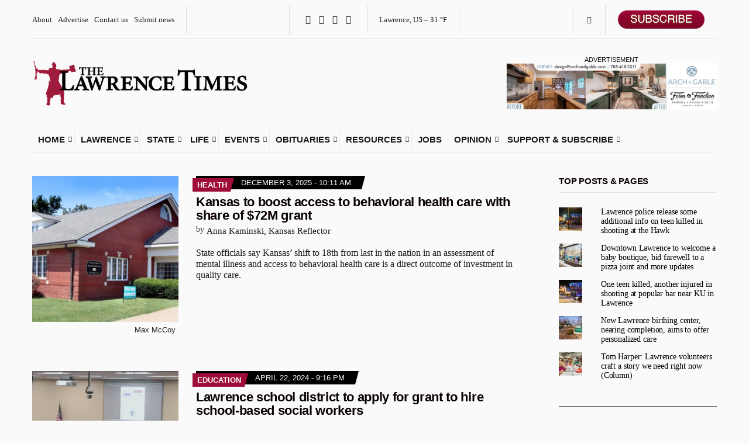

--- FILE ---
content_type: text/html; charset=UTF-8
request_url: https://lawrencekstimes.com/tag/mental-health-funding/
body_size: 28071
content:
<!doctype html>
<html lang="en-US" xmlns:og="http://ogp.me/ns#" xmlns:fb="http://ogp.me/ns/fb#">
<head>
	<meta charset="UTF-8">
	<meta name="viewport" content="width=device-width, initial-scale=1">
	<title>mental health funding &#8211; The Lawrence Times</title>
<meta name='robots' content='max-image-preview:large' />
	<style>img:is([sizes="auto" i], [sizes^="auto," i]) { contain-intrinsic-size: 3000px 1500px }</style>
	<link rel='dns-prefetch' href='//a.omappapi.com' />
<link rel='dns-prefetch' href='//stats.wp.com' />
<link rel='dns-prefetch' href='//cdnjs.cloudflare.com' />
<link rel='dns-prefetch' href='//v0.wordpress.com' />
<link rel='preconnect' href='//c0.wp.com' />
<link rel='preconnect' href='//i0.wp.com' />
<link rel="alternate" type="application/rss+xml" title="The Lawrence Times &raquo; Feed" href="https://lawrencekstimes.com/feed/" />
<link rel="alternate" type="application/rss+xml" title="The Lawrence Times &raquo; Comments Feed" href="https://lawrencekstimes.com/comments/feed/" />
<link rel="alternate" type="application/rss+xml" title="The Lawrence Times &raquo; mental health funding Tag Feed" href="https://lawrencekstimes.com/tag/mental-health-funding/feed/" />
<script>
window._wpemojiSettings = {"baseUrl":"https:\/\/s.w.org\/images\/core\/emoji\/16.0.1\/72x72\/","ext":".png","svgUrl":"https:\/\/s.w.org\/images\/core\/emoji\/16.0.1\/svg\/","svgExt":".svg","source":{"concatemoji":"https:\/\/lawrencekstimes.com\/wp-includes\/js\/wp-emoji-release.min.js?ver=6.8.3"}};
/*! This file is auto-generated */
!function(s,n){var o,i,e;function c(e){try{var t={supportTests:e,timestamp:(new Date).valueOf()};sessionStorage.setItem(o,JSON.stringify(t))}catch(e){}}function p(e,t,n){e.clearRect(0,0,e.canvas.width,e.canvas.height),e.fillText(t,0,0);var t=new Uint32Array(e.getImageData(0,0,e.canvas.width,e.canvas.height).data),a=(e.clearRect(0,0,e.canvas.width,e.canvas.height),e.fillText(n,0,0),new Uint32Array(e.getImageData(0,0,e.canvas.width,e.canvas.height).data));return t.every(function(e,t){return e===a[t]})}function u(e,t){e.clearRect(0,0,e.canvas.width,e.canvas.height),e.fillText(t,0,0);for(var n=e.getImageData(16,16,1,1),a=0;a<n.data.length;a++)if(0!==n.data[a])return!1;return!0}function f(e,t,n,a){switch(t){case"flag":return n(e,"\ud83c\udff3\ufe0f\u200d\u26a7\ufe0f","\ud83c\udff3\ufe0f\u200b\u26a7\ufe0f")?!1:!n(e,"\ud83c\udde8\ud83c\uddf6","\ud83c\udde8\u200b\ud83c\uddf6")&&!n(e,"\ud83c\udff4\udb40\udc67\udb40\udc62\udb40\udc65\udb40\udc6e\udb40\udc67\udb40\udc7f","\ud83c\udff4\u200b\udb40\udc67\u200b\udb40\udc62\u200b\udb40\udc65\u200b\udb40\udc6e\u200b\udb40\udc67\u200b\udb40\udc7f");case"emoji":return!a(e,"\ud83e\udedf")}return!1}function g(e,t,n,a){var r="undefined"!=typeof WorkerGlobalScope&&self instanceof WorkerGlobalScope?new OffscreenCanvas(300,150):s.createElement("canvas"),o=r.getContext("2d",{willReadFrequently:!0}),i=(o.textBaseline="top",o.font="600 32px Arial",{});return e.forEach(function(e){i[e]=t(o,e,n,a)}),i}function t(e){var t=s.createElement("script");t.src=e,t.defer=!0,s.head.appendChild(t)}"undefined"!=typeof Promise&&(o="wpEmojiSettingsSupports",i=["flag","emoji"],n.supports={everything:!0,everythingExceptFlag:!0},e=new Promise(function(e){s.addEventListener("DOMContentLoaded",e,{once:!0})}),new Promise(function(t){var n=function(){try{var e=JSON.parse(sessionStorage.getItem(o));if("object"==typeof e&&"number"==typeof e.timestamp&&(new Date).valueOf()<e.timestamp+604800&&"object"==typeof e.supportTests)return e.supportTests}catch(e){}return null}();if(!n){if("undefined"!=typeof Worker&&"undefined"!=typeof OffscreenCanvas&&"undefined"!=typeof URL&&URL.createObjectURL&&"undefined"!=typeof Blob)try{var e="postMessage("+g.toString()+"("+[JSON.stringify(i),f.toString(),p.toString(),u.toString()].join(",")+"));",a=new Blob([e],{type:"text/javascript"}),r=new Worker(URL.createObjectURL(a),{name:"wpTestEmojiSupports"});return void(r.onmessage=function(e){c(n=e.data),r.terminate(),t(n)})}catch(e){}c(n=g(i,f,p,u))}t(n)}).then(function(e){for(var t in e)n.supports[t]=e[t],n.supports.everything=n.supports.everything&&n.supports[t],"flag"!==t&&(n.supports.everythingExceptFlag=n.supports.everythingExceptFlag&&n.supports[t]);n.supports.everythingExceptFlag=n.supports.everythingExceptFlag&&!n.supports.flag,n.DOMReady=!1,n.readyCallback=function(){n.DOMReady=!0}}).then(function(){return e}).then(function(){var e;n.supports.everything||(n.readyCallback(),(e=n.source||{}).concatemoji?t(e.concatemoji):e.wpemoji&&e.twemoji&&(t(e.twemoji),t(e.wpemoji)))}))}((window,document),window._wpemojiSettings);
</script>
<!-- lawrencekstimes.com is managing ads with Advanced Ads 1.56.4 – https://wpadvancedads.com/ --><script id="lawre-ready">
			window.advanced_ads_ready=function(e,a){a=a||"complete";var d=function(e){return"interactive"===a?"loading"!==e:"complete"===e};d(document.readyState)?e():document.addEventListener("readystatechange",(function(a){d(a.target.readyState)&&e()}),{once:"interactive"===a})},window.advanced_ads_ready_queue=window.advanced_ads_ready_queue||[];		</script>
		<link rel='stylesheet' id='helperpage-style-css' href='https://lawrencekstimes.com/wp-content/plugins/business-profile-render/src/Helper/../../assets/css/style.css?ver=6.8.3' media='all' />
<link rel='stylesheet' id='font-awesome-css' href='https://cdnjs.cloudflare.com/ajax/libs/font-awesome/5.10.2/css/all.min.css?ver=6.8.3' media='all' />
<style id='wp-emoji-styles-inline-css'>

	img.wp-smiley, img.emoji {
		display: inline !important;
		border: none !important;
		box-shadow: none !important;
		height: 1em !important;
		width: 1em !important;
		margin: 0 0.07em !important;
		vertical-align: -0.1em !important;
		background: none !important;
		padding: 0 !important;
	}
</style>
<link rel='stylesheet' id='wp-block-library-css' href='https://c0.wp.com/c/6.8.3/wp-includes/css/dist/block-library/style.min.css' media='all' />
<style id='classic-theme-styles-inline-css'>
/*! This file is auto-generated */
.wp-block-button__link{color:#fff;background-color:#32373c;border-radius:9999px;box-shadow:none;text-decoration:none;padding:calc(.667em + 2px) calc(1.333em + 2px);font-size:1.125em}.wp-block-file__button{background:#32373c;color:#fff;text-decoration:none}
</style>
<link rel='stylesheet' id='mediaelement-css' href='https://c0.wp.com/c/6.8.3/wp-includes/js/mediaelement/mediaelementplayer-legacy.min.css' media='all' />
<link rel='stylesheet' id='wp-mediaelement-css' href='https://c0.wp.com/c/6.8.3/wp-includes/js/mediaelement/wp-mediaelement.min.css' media='all' />
<style id='jetpack-sharing-buttons-style-inline-css'>
.jetpack-sharing-buttons__services-list{display:flex;flex-direction:row;flex-wrap:wrap;gap:0;list-style-type:none;margin:5px;padding:0}.jetpack-sharing-buttons__services-list.has-small-icon-size{font-size:12px}.jetpack-sharing-buttons__services-list.has-normal-icon-size{font-size:16px}.jetpack-sharing-buttons__services-list.has-large-icon-size{font-size:24px}.jetpack-sharing-buttons__services-list.has-huge-icon-size{font-size:36px}@media print{.jetpack-sharing-buttons__services-list{display:none!important}}.editor-styles-wrapper .wp-block-jetpack-sharing-buttons{gap:0;padding-inline-start:0}ul.jetpack-sharing-buttons__services-list.has-background{padding:1.25em 2.375em}
</style>
<link rel='stylesheet' id='coblocks-frontend-css' href='https://lawrencekstimes.com/wp-content/plugins/coblocks/dist/style-coblocks-1.css?ver=3.1.15' media='all' />
<link rel='stylesheet' id='coblocks-extensions-css' href='https://lawrencekstimes.com/wp-content/plugins/coblocks/dist/style-coblocks-extensions.css?ver=3.1.15' media='all' />
<link rel='stylesheet' id='coblocks-animation-css' href='https://lawrencekstimes.com/wp-content/plugins/coblocks/dist/style-coblocks-animation.css?ver=2677611078ee87eb3b1c' media='all' />
<link rel='stylesheet' id='gdm-gutenberg-block-backend-js-css' href='https://lawrencekstimes.com/wp-content/plugins/googledriveembedder-premium/css/gdm-blocks.css?ver=5.3.1' media='all' />
<style id='global-styles-inline-css'>
:root{--wp--preset--aspect-ratio--square: 1;--wp--preset--aspect-ratio--4-3: 4/3;--wp--preset--aspect-ratio--3-4: 3/4;--wp--preset--aspect-ratio--3-2: 3/2;--wp--preset--aspect-ratio--2-3: 2/3;--wp--preset--aspect-ratio--16-9: 16/9;--wp--preset--aspect-ratio--9-16: 9/16;--wp--preset--color--black: #000000;--wp--preset--color--cyan-bluish-gray: #abb8c3;--wp--preset--color--white: #ffffff;--wp--preset--color--pale-pink: #f78da7;--wp--preset--color--vivid-red: #cf2e2e;--wp--preset--color--luminous-vivid-orange: #ff6900;--wp--preset--color--luminous-vivid-amber: #fcb900;--wp--preset--color--light-green-cyan: #7bdcb5;--wp--preset--color--vivid-green-cyan: #00d084;--wp--preset--color--pale-cyan-blue: #8ed1fc;--wp--preset--color--vivid-cyan-blue: #0693e3;--wp--preset--color--vivid-purple: #9b51e0;--wp--preset--color--theme-primary: #000000;--wp--preset--color--theme-dark-gray: #191919;--wp--preset--color--theme-medium-gray: #808080;--wp--preset--color--theme-light-gray: #ebebeb;--wp--preset--gradient--vivid-cyan-blue-to-vivid-purple: linear-gradient(135deg,rgba(6,147,227,1) 0%,rgb(155,81,224) 100%);--wp--preset--gradient--light-green-cyan-to-vivid-green-cyan: linear-gradient(135deg,rgb(122,220,180) 0%,rgb(0,208,130) 100%);--wp--preset--gradient--luminous-vivid-amber-to-luminous-vivid-orange: linear-gradient(135deg,rgba(252,185,0,1) 0%,rgba(255,105,0,1) 100%);--wp--preset--gradient--luminous-vivid-orange-to-vivid-red: linear-gradient(135deg,rgba(255,105,0,1) 0%,rgb(207,46,46) 100%);--wp--preset--gradient--very-light-gray-to-cyan-bluish-gray: linear-gradient(135deg,rgb(238,238,238) 0%,rgb(169,184,195) 100%);--wp--preset--gradient--cool-to-warm-spectrum: linear-gradient(135deg,rgb(74,234,220) 0%,rgb(151,120,209) 20%,rgb(207,42,186) 40%,rgb(238,44,130) 60%,rgb(251,105,98) 80%,rgb(254,248,76) 100%);--wp--preset--gradient--blush-light-purple: linear-gradient(135deg,rgb(255,206,236) 0%,rgb(152,150,240) 100%);--wp--preset--gradient--blush-bordeaux: linear-gradient(135deg,rgb(254,205,165) 0%,rgb(254,45,45) 50%,rgb(107,0,62) 100%);--wp--preset--gradient--luminous-dusk: linear-gradient(135deg,rgb(255,203,112) 0%,rgb(199,81,192) 50%,rgb(65,88,208) 100%);--wp--preset--gradient--pale-ocean: linear-gradient(135deg,rgb(255,245,203) 0%,rgb(182,227,212) 50%,rgb(51,167,181) 100%);--wp--preset--gradient--electric-grass: linear-gradient(135deg,rgb(202,248,128) 0%,rgb(113,206,126) 100%);--wp--preset--gradient--midnight: linear-gradient(135deg,rgb(2,3,129) 0%,rgb(40,116,252) 100%);--wp--preset--font-size--small: 13px;--wp--preset--font-size--medium: 20px;--wp--preset--font-size--large: 36px;--wp--preset--font-size--x-large: 42px;--wp--preset--spacing--20: 0.44rem;--wp--preset--spacing--30: 0.67rem;--wp--preset--spacing--40: 1rem;--wp--preset--spacing--50: 1.5rem;--wp--preset--spacing--60: 2.25rem;--wp--preset--spacing--70: 3.38rem;--wp--preset--spacing--80: 5.06rem;--wp--preset--shadow--natural: 6px 6px 9px rgba(0, 0, 0, 0.2);--wp--preset--shadow--deep: 12px 12px 50px rgba(0, 0, 0, 0.4);--wp--preset--shadow--sharp: 6px 6px 0px rgba(0, 0, 0, 0.2);--wp--preset--shadow--outlined: 6px 6px 0px -3px rgba(255, 255, 255, 1), 6px 6px rgba(0, 0, 0, 1);--wp--preset--shadow--crisp: 6px 6px 0px rgba(0, 0, 0, 1);}:where(.is-layout-flex){gap: 0.5em;}:where(.is-layout-grid){gap: 0.5em;}body .is-layout-flex{display: flex;}.is-layout-flex{flex-wrap: wrap;align-items: center;}.is-layout-flex > :is(*, div){margin: 0;}body .is-layout-grid{display: grid;}.is-layout-grid > :is(*, div){margin: 0;}:where(.wp-block-columns.is-layout-flex){gap: 2em;}:where(.wp-block-columns.is-layout-grid){gap: 2em;}:where(.wp-block-post-template.is-layout-flex){gap: 1.25em;}:where(.wp-block-post-template.is-layout-grid){gap: 1.25em;}.has-black-color{color: var(--wp--preset--color--black) !important;}.has-cyan-bluish-gray-color{color: var(--wp--preset--color--cyan-bluish-gray) !important;}.has-white-color{color: var(--wp--preset--color--white) !important;}.has-pale-pink-color{color: var(--wp--preset--color--pale-pink) !important;}.has-vivid-red-color{color: var(--wp--preset--color--vivid-red) !important;}.has-luminous-vivid-orange-color{color: var(--wp--preset--color--luminous-vivid-orange) !important;}.has-luminous-vivid-amber-color{color: var(--wp--preset--color--luminous-vivid-amber) !important;}.has-light-green-cyan-color{color: var(--wp--preset--color--light-green-cyan) !important;}.has-vivid-green-cyan-color{color: var(--wp--preset--color--vivid-green-cyan) !important;}.has-pale-cyan-blue-color{color: var(--wp--preset--color--pale-cyan-blue) !important;}.has-vivid-cyan-blue-color{color: var(--wp--preset--color--vivid-cyan-blue) !important;}.has-vivid-purple-color{color: var(--wp--preset--color--vivid-purple) !important;}.has-black-background-color{background-color: var(--wp--preset--color--black) !important;}.has-cyan-bluish-gray-background-color{background-color: var(--wp--preset--color--cyan-bluish-gray) !important;}.has-white-background-color{background-color: var(--wp--preset--color--white) !important;}.has-pale-pink-background-color{background-color: var(--wp--preset--color--pale-pink) !important;}.has-vivid-red-background-color{background-color: var(--wp--preset--color--vivid-red) !important;}.has-luminous-vivid-orange-background-color{background-color: var(--wp--preset--color--luminous-vivid-orange) !important;}.has-luminous-vivid-amber-background-color{background-color: var(--wp--preset--color--luminous-vivid-amber) !important;}.has-light-green-cyan-background-color{background-color: var(--wp--preset--color--light-green-cyan) !important;}.has-vivid-green-cyan-background-color{background-color: var(--wp--preset--color--vivid-green-cyan) !important;}.has-pale-cyan-blue-background-color{background-color: var(--wp--preset--color--pale-cyan-blue) !important;}.has-vivid-cyan-blue-background-color{background-color: var(--wp--preset--color--vivid-cyan-blue) !important;}.has-vivid-purple-background-color{background-color: var(--wp--preset--color--vivid-purple) !important;}.has-black-border-color{border-color: var(--wp--preset--color--black) !important;}.has-cyan-bluish-gray-border-color{border-color: var(--wp--preset--color--cyan-bluish-gray) !important;}.has-white-border-color{border-color: var(--wp--preset--color--white) !important;}.has-pale-pink-border-color{border-color: var(--wp--preset--color--pale-pink) !important;}.has-vivid-red-border-color{border-color: var(--wp--preset--color--vivid-red) !important;}.has-luminous-vivid-orange-border-color{border-color: var(--wp--preset--color--luminous-vivid-orange) !important;}.has-luminous-vivid-amber-border-color{border-color: var(--wp--preset--color--luminous-vivid-amber) !important;}.has-light-green-cyan-border-color{border-color: var(--wp--preset--color--light-green-cyan) !important;}.has-vivid-green-cyan-border-color{border-color: var(--wp--preset--color--vivid-green-cyan) !important;}.has-pale-cyan-blue-border-color{border-color: var(--wp--preset--color--pale-cyan-blue) !important;}.has-vivid-cyan-blue-border-color{border-color: var(--wp--preset--color--vivid-cyan-blue) !important;}.has-vivid-purple-border-color{border-color: var(--wp--preset--color--vivid-purple) !important;}.has-vivid-cyan-blue-to-vivid-purple-gradient-background{background: var(--wp--preset--gradient--vivid-cyan-blue-to-vivid-purple) !important;}.has-light-green-cyan-to-vivid-green-cyan-gradient-background{background: var(--wp--preset--gradient--light-green-cyan-to-vivid-green-cyan) !important;}.has-luminous-vivid-amber-to-luminous-vivid-orange-gradient-background{background: var(--wp--preset--gradient--luminous-vivid-amber-to-luminous-vivid-orange) !important;}.has-luminous-vivid-orange-to-vivid-red-gradient-background{background: var(--wp--preset--gradient--luminous-vivid-orange-to-vivid-red) !important;}.has-very-light-gray-to-cyan-bluish-gray-gradient-background{background: var(--wp--preset--gradient--very-light-gray-to-cyan-bluish-gray) !important;}.has-cool-to-warm-spectrum-gradient-background{background: var(--wp--preset--gradient--cool-to-warm-spectrum) !important;}.has-blush-light-purple-gradient-background{background: var(--wp--preset--gradient--blush-light-purple) !important;}.has-blush-bordeaux-gradient-background{background: var(--wp--preset--gradient--blush-bordeaux) !important;}.has-luminous-dusk-gradient-background{background: var(--wp--preset--gradient--luminous-dusk) !important;}.has-pale-ocean-gradient-background{background: var(--wp--preset--gradient--pale-ocean) !important;}.has-electric-grass-gradient-background{background: var(--wp--preset--gradient--electric-grass) !important;}.has-midnight-gradient-background{background: var(--wp--preset--gradient--midnight) !important;}.has-small-font-size{font-size: var(--wp--preset--font-size--small) !important;}.has-medium-font-size{font-size: var(--wp--preset--font-size--medium) !important;}.has-large-font-size{font-size: var(--wp--preset--font-size--large) !important;}.has-x-large-font-size{font-size: var(--wp--preset--font-size--x-large) !important;}
:where(.wp-block-post-template.is-layout-flex){gap: 1.25em;}:where(.wp-block-post-template.is-layout-grid){gap: 1.25em;}
:where(.wp-block-columns.is-layout-flex){gap: 2em;}:where(.wp-block-columns.is-layout-grid){gap: 2em;}
:root :where(.wp-block-pullquote){font-size: 1.5em;line-height: 1.6;}
</style>
<link rel='stylesheet' id='gutenbee-css' href='https://lawrencekstimes.com/wp-content/plugins/gutenbee/build/gutenbee.scripts.css?ver=2.18.0' media='all' />
<link rel='stylesheet' id='gutenbee-animations-css' href='https://lawrencekstimes.com/wp-content/plugins/gutenbee/build/gutenbee.animations.css?ver=2.18.0' media='all' />
<link rel='stylesheet' id='ignition-icons-css' href='https://lawrencekstimes.com/wp-content/plugins/ignition/inc/assets/vendor/ignition-icons/css/ignition-icons.min.css?ver=3.4.3' media='all' />
<link rel='stylesheet' id='jquery-magnific-popup-css' href='https://lawrencekstimes.com/wp-content/plugins/ignition/inc/assets/vendor/magnific/magnific.min.css?ver=3.4.3' media='all' />
<link rel='stylesheet' id='ignition-style-css' href='https://lawrencekstimes.com/wp-content/plugins/ignition/inc/assets/css/style.min.css?ver=3.4.3' media='all' />
<link rel='stylesheet' id='media-credit-css' href='https://lawrencekstimes.com/wp-content/plugins/media-credit/public/css/media-credit.min.css?ver=4.3.0' media='all' />
<link rel='stylesheet' id='pmpro_frontend_base-css' href='https://lawrencekstimes.com/wp-content/plugins/paid-memberships-pro/css/frontend/base.css?ver=3.4.6' media='all' />
<link rel='stylesheet' id='pmpro_frontend_variation_1-css' href='https://lawrencekstimes.com/wp-content/plugins/paid-memberships-pro/css/frontend/variation_1.css?ver=3.4.6' media='all' />
<link rel='stylesheet' id='pmpro-advanced-levels-styles-css' href='https://lawrencekstimes.com/wp-content/plugins/pmpro-advanced-levels-shortcode/css/pmpro-advanced-levels.css?ver=6.8.3' media='all' />
<link rel='stylesheet' id='wp-components-css' href='https://c0.wp.com/c/6.8.3/wp-includes/css/dist/components/style.min.css' media='all' />
<link rel='stylesheet' id='godaddy-styles-css' href='https://lawrencekstimes.com/wp-content/plugins/coblocks/includes/Dependencies/GoDaddy/Styles/build/latest.css?ver=2.0.2' media='all' />
<link rel='stylesheet' id='ignition-public-opinion-style-css' href='https://lawrencekstimes.com/wp-content/themes/ignition-public-opinion/style.min.css?ver=1.3.2' media='all' />
<style id='ignition-public-opinion-generated-styles-inline-css'>
:root { --ignition-body-background-color: #fafafa; --ignition-primary-color: #000000; --ignition-secondary-color: #9e0c39; --ignition-text-color: #191919; --ignition-secondary-text-color: #333333; --ignition-headings-color: #0a0000; --ignition-border-color: #444444; --ignition-forms-background-color: #fbfbfb; --ignition-forms-border-color: #2d2d2d; --ignition-forms-text-color: #000000; --ignition-buttons-background-color: rgba(255, 255, 255, 0); --ignition-buttons-text-color: #9e0c39; --ignition-buttons-border-color: rgba(130, 130, 130, 0.65); --ignition-primary-font-family: Georgia, serif; --ignition-secondary-font-family: Helvetica Neue, Helvetica, Arial, sans-serif; --ignition-top-bar-text-color: #222222; --ignition-top-bar-border-color: #dedede; --ignition-top-bar-transparent-text-color: #191919; --ignition-top-bar-transparent-border-color: #ebebeb; --ignition-header-text-color: #191919; --ignition-header-border-color: #ebebeb; --ignition-header-submenu-background-color: rgba(255, 255, 255, 0.88); --ignition-header-submenu-text-color: #6b0926; --ignition-header-sticky-background-color: #fbfbfb; --ignition-header-sticky-text-color: #191919; --ignition-header-sticky-border-color: #ebebeb; --ignition-header-sticky-submenu-background-color: rgba(251, 251, 251, 0.95); --ignition-header-sticky-submenu-text-color: #5e0822; --ignition-header-sticky-submenu-text-color-hover: #212121; --ignition-mobile-nav-background-color: rgba(255, 255, 255, 0.97); --ignition-mobile-nav-text-color: #111111; --ignition-mobile-nav-border-color: #9e0c39; --ignition-footer-background-color: rgba(17, 17, 17, 0.33); --ignition-footer-border-color: #9e0c39; --ignition-footer-title-color: #ffffff; --ignition-footer-text-color: #0c0c0c; --ignition-footer-credits-background-color: #ffffff; --ignition-footer-credits-text-color: #191919; --ignition-footer-credits-link-color: #191919; --ignition-footer-credits-border-color: #ebebeb; } @media (min-width: calc(1350px + 60px)) { .container, .theme-grid > .wp-block-gutenbee-container-inner, .alignwide .maxslider-slide-content, .alignfull .maxslider-slide-content { width: 1350px; max-width: 100%; } [class*="-template-fullwidth-narrow"] .alignwide { width: calc(1350px - 30px); } .theme-grid > .wp-block-gutenbee-container-inner { padding-left: 15px; padding-right: 15px; } } html { font-size: 17px; } body { font-family: Georgia, serif; font-weight: 400; font-size: 17px; line-height: 1.25; text-transform: none; letter-spacing: 0em; } h1,h2,h3,h4,h5,h6, label, .label, .ignition-widget-item-title, .ignition-widget-item-subtitle, .site-logo, .mobile-nav-trigger, .page-hero-title, .page-title, .entry-meta-top, .entry-navigation, .news-ticker, .widget_archive li, .widget_categories li, .widget_meta li, .widget_nav_menu li, .widget_pages li, .widget_product_categories li, .widget_rating_filter li, .woocommerce-widget-layered-nav li, li.wc-block-grid__product .wc-block-grid__product-title, .has-drop-cap:not(:focus)::first-letter, .product_list_widget li > a, .product_list_widget .widget-product-content-wrap > a, .entry-list-meta-value, .wp-block-gutenbee-review .entry-rating-final-score strong, .wp-block-latest-posts > li > a, .wp-block-pullquote.is-style-solid-color, .wp-block-quote { font-family: "Helvetica Neue", Helvetica, Arial, sans-serif; font-weight: 700; } .navigation-main, .head-mast .head-content-slot-item, .navigation-mobile-wrap { font-family: "Helvetica Neue", Helvetica, Arial, sans-serif; font-weight: 700; font-size: 14px; line-height: 1; text-transform: uppercase; letter-spacing: 0em; } h1,.page-hero-title,.page-title { font-size: 36px; line-height: 1.21; text-transform: none; letter-spacing: 0em; } h2, .wc-block-grid__product-title { font-size: 31px; line-height: 1.2; text-transform: none; letter-spacing: -0.015em; } h3 { font-size: 27px; line-height: 1.2; text-transform: none; letter-spacing: -0.01em; } h4 { font-size: 23px; line-height: 1.1; text-transform: none; letter-spacing: -0.02em; } h5 { font-size: 19px; line-height: 1.12; text-transform: none; letter-spacing: 0em; } h6 { font-size: 16px; line-height: 1.2; text-transform: none; letter-spacing: 0em; } .widget-title { font-size: 15px; line-height: 1.2; text-transform: uppercase; letter-spacing: -0.015em; } .widget { font-size: 14px; line-height: 0.9; text-transform: none; letter-spacing: -0.01em; } .btn, .button, .gutenbee-block-button-link, .wp-block-button__link, .comment-reply-link, .ci-item-filter, .maxslider-slide .maxslider-btn, .added_to_cart, input[type="submit"], input[type="reset"], button[type="submit"] { font-family: "Helvetica Neue", Helvetica, Arial, sans-serif; font-weight: 700; font-size: 14px; line-height: 1; text-transform: none; letter-spacing: 0em; } @media (max-width: 991px) { #mobilemenu { display: block; } .head-content-slot-mobile-nav { display: inline-block; } .nav { display: none; } .head-content-slot-item { flex: auto; } .head-intro-inner { display: flex; flex-direction: column; } .head-intro-inner .head-content-slot { justify-content: center; text-align: center; flex-wrap: wrap; } .head-intro-inner .head-content-slot-item { padding: 5px 10px; display: flex; justify-content: center; flex: none; border: 0 !important; } .site-branding { max-width: 100%; width: 100%; margin-bottom: 15px; } .head-mast-inner { flex-direction: column; margin: 0; padding: 15px 0; } .head-mast-inner::after { width: 100%; left: 0; } .head-mast-inner .head-content-slot-item { margin: 0; } } @media (max-width: 575px) { html { font-size: 17px; } body { font-size: 17px; line-height: 1.25; } h2, .wc-block-grid__product-title { font-size: 26px; } h3 { font-size: 23px; } h4 { font-size: 19px; line-height: 1.1; letter-spacing: -0.02em; } } 
</style>
<style id='akismet-widget-style-inline-css'>

			.a-stats {
				--akismet-color-mid-green: #357b49;
				--akismet-color-white: #fff;
				--akismet-color-light-grey: #f6f7f7;

				max-width: 350px;
				width: auto;
			}

			.a-stats * {
				all: unset;
				box-sizing: border-box;
			}

			.a-stats strong {
				font-weight: 600;
			}

			.a-stats a.a-stats__link,
			.a-stats a.a-stats__link:visited,
			.a-stats a.a-stats__link:active {
				background: var(--akismet-color-mid-green);
				border: none;
				box-shadow: none;
				border-radius: 8px;
				color: var(--akismet-color-white);
				cursor: pointer;
				display: block;
				font-family: -apple-system, BlinkMacSystemFont, 'Segoe UI', 'Roboto', 'Oxygen-Sans', 'Ubuntu', 'Cantarell', 'Helvetica Neue', sans-serif;
				font-weight: 500;
				padding: 12px;
				text-align: center;
				text-decoration: none;
				transition: all 0.2s ease;
			}

			/* Extra specificity to deal with TwentyTwentyOne focus style */
			.widget .a-stats a.a-stats__link:focus {
				background: var(--akismet-color-mid-green);
				color: var(--akismet-color-white);
				text-decoration: none;
			}

			.a-stats a.a-stats__link:hover {
				filter: brightness(110%);
				box-shadow: 0 4px 12px rgba(0, 0, 0, 0.06), 0 0 2px rgba(0, 0, 0, 0.16);
			}

			.a-stats .count {
				color: var(--akismet-color-white);
				display: block;
				font-size: 1.5em;
				line-height: 1.4;
				padding: 0 13px;
				white-space: nowrap;
			}
		
</style>
<link rel='stylesheet' id='heateor_sss_frontend_css-css' href='https://lawrencekstimes.com/wp-content/plugins/sassy-social-share/public/css/sassy-social-share-public.css?ver=3.3.75' media='all' />
<style id='heateor_sss_frontend_css-inline-css'>
.heateor_sss_button_instagram span.heateor_sss_svg,a.heateor_sss_instagram span.heateor_sss_svg{background:radial-gradient(circle at 30% 107%,#fdf497 0,#fdf497 5%,#fd5949 45%,#d6249f 60%,#285aeb 90%)}div.heateor_sss_vertical_sharing a.heateor_sss_button_instagram span:hover{background:#9e0c39!important;}div.heateor_sss_floating_follow_icons_container a.heateor_sss_button_instagram span:hover{background:#9e0c39}.heateor_sss_horizontal_sharing .heateor_sss_svg,.heateor_sss_standard_follow_icons_container .heateor_sss_svg{color:#fff;border-width:1px;border-style:solid;border-color:#999999}.heateor_sss_horizontal_sharing .heateorSssTCBackground{color:#666}.heateor_sss_horizontal_sharing span.heateor_sss_svg:hover,.heateor_sss_standard_follow_icons_container span.heateor_sss_svg:hover{border-color:#9e0c39;}.heateor_sss_vertical_sharing span.heateor_sss_svg,.heateor_sss_floating_follow_icons_container span.heateor_sss_svg{color:#fff;border-width:1px;border-style:solid;border-color:#999999;}.heateor_sss_vertical_sharing .heateorSssTCBackground{color:#666;}.heateor_sss_vertical_sharing span.heateor_sss_svg:hover,.heateor_sss_floating_follow_icons_container span.heateor_sss_svg:hover{background-color:#9e0c39!important;background:#9e0c39!important;border-color:#9e0c39;}@media screen and (max-width:783px) {.heateor_sss_vertical_sharing{display:none!important}}
</style>
<script src="https://lawrencekstimes.com/wp-content/plugins/business-profile-render/src/Helper/../../assets/js/helper-page.js?ver=6.8.3" id="helperpage-script-js"></script>
<script src="https://c0.wp.com/c/6.8.3/wp-includes/js/jquery/jquery.min.js" id="jquery-core-js"></script>
<script src="https://c0.wp.com/c/6.8.3/wp-includes/js/jquery/jquery-migrate.min.js" id="jquery-migrate-js"></script>
<script id="advanced-ads-advanced-js-js-extra">
var advads_options = {"blog_id":"1","privacy":{"enabled":false,"state":"not_needed"}};
</script>
<script src="https://lawrencekstimes.com/wp-content/plugins/advanced-ads/public/assets/js/advanced.min.js?ver=1.56.4" id="advanced-ads-advanced-js-js"></script>
<link rel="https://api.w.org/" href="https://lawrencekstimes.com/wp-json/" /><link rel="alternate" title="JSON" type="application/json" href="https://lawrencekstimes.com/wp-json/wp/v2/tags/1725" /><link rel="EditURI" type="application/rsd+xml" title="RSD" href="https://lawrencekstimes.com/xmlrpc.php?rsd" />
<meta name="generator" content="WordPress 6.8.3" />
            <script async src="https://www.googletagmanager.com/gtag/js?id=TAG_ID"></script>
            <script>
                window.dataLayer = window.dataLayer || [];
                function gtag() {
                    dataLayer.push(arguments);
                }
                var tracking_ids = ["G-3KT4C16M4V"];
                var site_id = '9be3c63646cb2f433aca614501ac1b725387c4ea878025e2ecc71f5d36a73aa0';
                gtag('js', new Date());
                for (var i = 0; i < tracking_ids.length; i++) {
                    gtag('event', 'page_view', {'send_to': tracking_ids[i],'dimension1': site_id});
                    gtag('event', 'first_visit', {'send_to': tracking_ids[i],'dimension1': site_id});
                    gtag('event', 'engaged_sessions', {'send_to': tracking_ids[i],'dimension1': site_id});
                    gtag('set', {'siteSpeedSampleRate': 50});
                }
            </script><style id="pmpro_colors">:root {
	--pmpro--color--base: #ffffff;
	--pmpro--color--contrast: #111111;
	--pmpro--color--accent: #9e0c39;
	--pmpro--color--accent--variation: hsl( 342,86%,49.5% );
	--pmpro--color--border--variation: hsl( 0,0%,91% );
}</style>	<style>img#wpstats{display:none}</style>
		<script type="text/javascript">
		var advadsCfpQueue = [];
		var advadsCfpAd = function( adID ){
			if ( 'undefined' == typeof advadsProCfp ) { advadsCfpQueue.push( adID ) } else { advadsProCfp.addElement( adID ) }
		};
		</script>
		<link rel="icon" href="https://i0.wp.com/lawrencekstimes.com/wp-content/uploads/2021/03/LTfavicon-1.png?fit=32%2C32&#038;ssl=1" sizes="32x32" />
<link rel="icon" href="https://i0.wp.com/lawrencekstimes.com/wp-content/uploads/2021/03/LTfavicon-1.png?fit=192%2C192&#038;ssl=1" sizes="192x192" />
<link rel="apple-touch-icon" href="https://i0.wp.com/lawrencekstimes.com/wp-content/uploads/2021/03/LTfavicon-1.png?fit=180%2C180&#038;ssl=1" />
<meta name="msapplication-TileImage" content="https://i0.wp.com/lawrencekstimes.com/wp-content/uploads/2021/03/LTfavicon-1.png?fit=270%2C270&#038;ssl=1" />
		<style id="wp-custom-css">
			.site-logo img{max-width:375px;}

.navigation-main>li>a {
    padding: 6px 10px;
    font-size: 14.75px;
}

p { margin-top: -.62em; }

.entry-title{font-size:31px;line-height:1.09;margin-bottom:5px}

@media(max-width:600px){
.single .entry-title { font-size:23.5px;line-height:1.05; }
}

.entry-author-name{font-size:14.5px;text-transform:none;}

.entry-author-by{font-size:13.5px;opacity:.8;position:relative;top:-2.75px}

.entry-content{font-size:16.75px;line-height:1.23}

.entry-item-excerpt{font-size:16.75px;line-height:1.23; margin-top: -.42em;}

.home .wp-block-gutenbee-heading{
background:#aaa;    
}
.home .wp-block-gutenbee-heading a{
color:#fff;
font-weight: normal;
}

.wp-block-gutenbee-heading {
color:#fff;
font-weight: normal;
}

div.textwidget { line-height: normal; }

.entry-tags { display: none; }

li { margin-top: .5em ;
  margin-bottom: .5em ;
	line-height: 115%;
}

.entry-navigation{display:none;}

.media-credit { padding-top: 3px; font-family: Helvetica, sans-serif;
	font-size: 9.75pt !important;
	color: #222222

}

.wp-caption{
	font-family: Helvetica, sans-serif !important;
	text-align: left !important;
	width: 99% !important;
}

.wp-block-table { position: relative;
	  clear: figcaption;
		padding-bottom: 0%;
		padding-top: 0%
}

.wp-caption-text {	font-family: Helvetica, sans-serif !important;
		font-size: 11.25pt !important;
	text-align: left !important;
	color: #000000 !important;}

.wp-block-image {position: relative;}
figcaption{
	font-family: Helvetica, sans-serif; 
	color: #222222 !important;
	font-size: 11.25pt !important;
	text-align: left !important;
	padding-bottom: 5px;}

@media (min-width:800px) {
.category #content-row,  .page #site-content, .single #site-content {
    border-right: 1px solid #666666;
 padding: 15px;
	}}

.lawre-adlabel {font-family: Helvetica, sans-serif ;
text-transform: uppercase ;
text-align: center ;
font-weight: normal ;
	font-size: 8.5pt; }

.page .media-credit { padding-top: 0px; font-family: Helvetica, sans-serif;
	font-size: 0pt !important;
	color: #222222
}

.wp-block-gallery.has-nested-images figure.wp-block-image:has(figcaption):before {
  display: none;

}

		</style>
		
<!-- START - Heateor Open Graph Meta Tags 1.1.12 -->
<link rel="canonical" href="https://lawrencekstimes.com/tag/mental-health-funding/"/>
<meta name="description" content="Lawrence, Kansas community news and information. Independent, online news publication, launched locally in February 2021."/>
<meta property="og:locale" content="en_US"/>
<meta property="og:site_name" content="The Lawrence Times"/>
<meta property="og:title" content="mental health funding"/>
<meta property="og:url" content="https://lawrencekstimes.com/tag/mental-health-funding/"/>
<meta property="og:type" content="article"/>
<meta property="og:description" content="Lawrence, Kansas community news and information. Independent, online news publication, launched locally in February 2021."/>
<meta name="twitter:title" content="mental health funding"/>
<meta name="twitter:url" content="https://lawrencekstimes.com/tag/mental-health-funding/"/>
<meta name="twitter:site" content="@lawrencekstimes"/>
<meta name="twitter:creator" content="@lawrencekstimes"/>
<meta name="twitter:description" content="Lawrence, Kansas community news and information. Independent, online news publication, launched locally in February 2021."/>
<meta name="twitter:card" content="summary_large_image"/>
<meta itemprop="name" content="mental health funding"/>
<meta itemprop="description" content="Lawrence, Kansas community news and information. Independent, online news publication, launched locally in February 2021."/>
<!-- END - Heateor Open Graph Meta Tags -->

</head>
<body class="pmpro-variation_1 archive tag tag-mental-health-funding tag-1725 wp-custom-logo wp-embed-responsive wp-theme-ignition-public-opinion ignition-header-type-normal ignition-page-title-bg-off ignition-page-title-normal-off ignition-page-title-subtitle-off ignition-page-breadcrumb-on ignition-site-layout-content_sidebar ignition-side-mode-site-layout-boxed ignition-top-bar-visible-on ignition-header-menu-layout-theme ignition-header-fullwidth-off ignition-header-sticky-on ignition-header-sticky-type-shy ignition-mobile-nav-slide-right-off ignition-page-title-horz-align-left ignition-blog-layout-content_sidebar ignition-blog-posts-layout-1col-horz ignition-footer-visible-on ignition-site-title-off ignition-site-description-off">
<div><a class="skip-link sr-only sr-only-focusable" href="#site-content">Skip to the content</a></div>
	
	<div class="page-wrap">

		
<header class="header header-sticky sticky-shy header-theme header-normal">

		<div class="head-intro ">
		<div class="container">
			<div class="row">
				<div class="col-12">
					<div class="head-intro-inner">
													<div class="head-content-slot">
								<div class="head-content-slot-item"><ul id="menu-topmenu" class="menu ignition-menu-topmenu"><li id="menu-item-4619" class="menu-item menu-item-type-post_type menu-item-object-page menu-item-4619"><a href="https://lawrencekstimes.com/about/">About</a></li>
<li id="menu-item-13943" class="menu-item menu-item-type-custom menu-item-object-custom menu-item-13943"><a href="https://lawrenceks.news/ads">Advertise</a></li>
<li id="menu-item-1591" class="menu-item menu-item-type-post_type menu-item-object-page menu-item-1591"><a href="https://lawrencekstimes.com/contact/">Contact us</a></li>
<li id="menu-item-16503" class="menu-item menu-item-type-post_type menu-item-object-page menu-item-16503"><a href="https://lawrencekstimes.com/submitnews/">Submit news</a></li>
</ul></div>							</div>
						
													<div class="head-content-slot head-content-slot-center">
								<div class="head-content-slot-item"><ul id="menu-sociallinks" class="menu ignition-menu-sociallinks"><li id="menu-item-1865" class="menu-item menu-item-type-custom menu-item-object-custom menu-item-1865"><a href="https://www.facebook.com/lawrencekstimes">Facebook</a></li>
<li id="menu-item-1866" class="menu-item menu-item-type-custom menu-item-object-custom menu-item-1866"><a href="https://twitter.com/LawrenceKSTimes">Twitter</a></li>
<li id="menu-item-1867" class="menu-item menu-item-type-custom menu-item-object-custom menu-item-1867"><a href="https://www.instagram.com/lawrencekstimes/">Instagram</a></li>
<li id="menu-item-4620" class="menu-item menu-item-type-custom menu-item-object-custom menu-item-4620"><a href="https://www.youtube.com/c/lawrencekstimes">YouTube</a></li>
</ul></div><div class="head-content-slot-item"><div class="theme-weather" data-location-id="4274277" data-units="imperial" data-units-symbol="F">
	<span class="theme-weather-location">
		Lawrence, US	</span>
	&ndash;
	<span class="theme-weather-temperature">
		<span class="theme-weather-temperature-value">31</span>
		<span class="theme-weather-temperature-unit">F</span>
	</span>
</div></div>							</div>
						
													<div class="head-content-slot head-content-slot-end">
								<div class="head-content-slot-item"><form action="https://lawrencekstimes.com/" method="get" class="global-search-form">
			<label for="global-search-input" class="sr-only">Search for:</label>
			<input type="search" id="global-search-input" name="s" class="global-search-input" value="" placeholder="Type and hit enter to search" />
			<button type="submit" class="global-search-form-submit">
				Search			</button>
			<button type="button" class="global-search-form-dismiss">&times;</button>

					</form>
			<a href="#" class="global-search-form-trigger">
		<span class="ignition-icons ignition-icons-search"></span> <span class="sr-only">Expand search form</span>
	</a></div><div class="head-content-slot-item"><a href="https://lawrencekstimes.com/supporter-account/support-levels/"><img src="https://lawrencekstimes.com/wp-content/uploads/2021/06/Subscribe-button2.png"></a></div>							</div>
											</div>
				</div>
			</div>
		</div>
	</div>

	<div class="head-mast">

		
		<div class="container">
			<div class="row">
				<div class="col-12">
					<div class="head-mast-inner">

						
<div class="site-branding">
	<div class="site-logo"><a href="https://lawrencekstimes.com/" class="custom-logo-link" rel="home"><img width="600" height="122" src="https://i0.wp.com/lawrencekstimes.com/wp-content/uploads/2021/03/LThead-H-Web-r-1.png?fit=600%2C122&amp;ssl=1" class="custom-logo" alt="The Lawrence Times" decoding="async" fetchpriority="high"   /></a></div></div>

												<div class="head-content-slot head-content-slot-end">
							<div class="head-content-slot-item"><div  class="lawre-ce98930791d99a6af997c256b19d70ec lawre-primo" id="lawre-ce98930791d99a6af997c256b19d70ec"></div></div>						</div>
					</div>
				</div>
			</div>
		</div>

		
	</div>

	<div class="head-mast-navigation">
		<div class="container">
			<div class="row">
				<div class="col-12">
					<div class="head-mast-navigation-inner">
						<nav class="nav"><ul id="header-menu-1" class="navigation-main ignition-menu-nav2"><li id="menu-item-3949" class="menu-item menu-item-type-post_type menu-item-object-page menu-item-home menu-item-has-children menu-item-3949"><a href="https://lawrencekstimes.com/">Home</a>
<ul class="sub-menu">
	<li id="menu-item-23960" class="menu-item menu-item-type-post_type menu-item-object-page menu-item-23960"><a href="https://lawrencekstimes.com/latest/">ALL Latest posts</a></li>
	<li id="menu-item-38519" class="menu-item menu-item-type-post_type menu-item-object-page menu-item-38519"><a href="https://lawrencekstimes.com/icymi/">ICYMI</a></li>
	<li id="menu-item-82810" class="menu-item menu-item-type-post_type menu-item-object-page menu-item-82810"><a href="https://lawrencekstimes.com/investigations/">Investigations</a></li>
</ul>
</li>
<li id="menu-item-8875" class="menu-item menu-item-type-post_type menu-item-object-page menu-item-has-children menu-item-8875"><a href="https://lawrencekstimes.com/news/">Lawrence</a>
<ul class="sub-menu">
	<li id="menu-item-108310" class="menu-item menu-item-type-post_type menu-item-object-page menu-item-108310"><a href="https://lawrencekstimes.com/holiday-2025/">2025 Holiday season</a></li>
	<li id="menu-item-36594" class="menu-item menu-item-type-post_type menu-item-object-page menu-item-has-children menu-item-36594"><a href="https://lawrencekstimes.com/biz/">Business</a>
	<ul class="sub-menu">
		<li id="menu-item-36595" class="menu-item menu-item-type-post_type menu-item-object-page menu-item-36595"><a href="https://lawrencekstimes.com/food/">Restaurants &#038; food</a></li>
	</ul>
</li>
	<li id="menu-item-3182" class="menu-item menu-item-type-post_type menu-item-object-page menu-item-has-children menu-item-3182"><a href="https://lawrencekstimes.com/crime-courts/">Crime &#038; Courts</a>
	<ul class="sub-menu">
		<li id="menu-item-36573" class="menu-item menu-item-type-custom menu-item-object-custom menu-item-36573"><a href="https://lawrenceks.news/blotter">Police blotter</a></li>
		<li id="menu-item-36617" class="menu-item menu-item-type-post_type menu-item-object-page menu-item-36617"><a href="https://lawrencekstimes.com/tiger/">The Murder of Tiger Dowdell</a></li>
		<li id="menu-item-6288" class="menu-item menu-item-type-post_type menu-item-object-page menu-item-6288"><a href="https://lawrencekstimes.com/nick-rice/">Who killed Nick Rice?</a></li>
	</ul>
</li>
	<li id="menu-item-3206" class="menu-item menu-item-type-post_type menu-item-object-page menu-item-has-children menu-item-3206"><a href="https://lawrencekstimes.com/education/">Education</a>
	<ul class="sub-menu">
		<li id="menu-item-25959" class="menu-item menu-item-type-post_type menu-item-object-page menu-item-25959"><a href="https://lawrencekstimes.com/education/excellence/">Academic excellence</a></li>
		<li id="menu-item-54314" class="menu-item menu-item-type-post_type menu-item-object-page menu-item-54314"><a href="https://lawrencekstimes.com/education/grads/">Graduation</a></li>
		<li id="menu-item-91054" class="menu-item menu-item-type-post_type menu-item-object-page menu-item-91054"><a href="https://lawrencekstimes.com/haskell/">Haskell</a></li>
		<li id="menu-item-15054" class="menu-item menu-item-type-post_type menu-item-object-page menu-item-has-children menu-item-15054"><a href="https://lawrencekstimes.com/ku/">KU</a>
		<ul class="sub-menu">
			<li id="menu-item-24494" class="menu-item menu-item-type-post_type menu-item-object-page menu-item-has-children menu-item-24494"><a href="https://lawrencekstimes.com/ku-athletics/">KU Athletics</a>
			<ul class="sub-menu">
				<li id="menu-item-24815" class="menu-item menu-item-type-post_type menu-item-object-page menu-item-24815"><a href="https://lawrencekstimes.com/champs22/">National champs! KU 2022</a></li>
			</ul>
</li>
		</ul>
</li>
		<li id="menu-item-15053" class="menu-item menu-item-type-post_type menu-item-object-page menu-item-has-children menu-item-15053"><a href="https://lawrencekstimes.com/usd497/">Lawrence K-12 schools</a>
		<ul class="sub-menu">
			<li id="menu-item-23689" class="menu-item menu-item-type-post_type menu-item-object-page menu-item-23689"><a href="https://lawrencekstimes.com/usd497/budget/">Lawrence Public Schools budget</a></li>
			<li id="menu-item-19911" class="menu-item menu-item-type-post_type menu-item-object-page menu-item-19911"><a href="https://lawrencekstimes.com/usd497/closures/">Lawrence schools closure news</a></li>
		</ul>
</li>
	</ul>
</li>
	<li id="menu-item-13036" class="menu-item menu-item-type-post_type menu-item-object-page menu-item-13036"><a href="https://lawrencekstimes.com/events/">Events</a></li>
	<li id="menu-item-94207" class="menu-item menu-item-type-post_type menu-item-object-page menu-item-94207"><a href="https://lawrencekstimes.com/feds/">Federal fallout</a></li>
	<li id="menu-item-44022" class="menu-item menu-item-type-post_type menu-item-object-page menu-item-44022"><a href="https://lawrencekstimes.com/goodnews/">Good news</a></li>
	<li id="menu-item-36571" class="menu-item menu-item-type-post_type menu-item-object-page menu-item-36571"><a href="https://lawrencekstimes.com/health/">Health</a></li>
	<li id="menu-item-41233" class="menu-item menu-item-type-post_type menu-item-object-page menu-item-41233"><a href="https://lawrencekstimes.com/homelessness-housing/">Homelessness &#038; housing</a></li>
	<li id="menu-item-38520" class="menu-item menu-item-type-post_type menu-item-object-page menu-item-38520"><a href="https://lawrencekstimes.com/icymi/">ICYMI</a></li>
	<li id="menu-item-82811" class="menu-item menu-item-type-post_type menu-item-object-page menu-item-82811"><a href="https://lawrencekstimes.com/investigations/">Investigations</a></li>
	<li id="menu-item-13317" class="menu-item menu-item-type-post_type menu-item-object-page menu-item-has-children menu-item-13317"><a href="https://lawrencekstimes.com/localgov/">Local government</a>
	<ul class="sub-menu">
		<li id="menu-item-25961" class="menu-item menu-item-type-post_type menu-item-object-page menu-item-25961"><a href="https://lawrencekstimes.com/localgov/citycomm/">City government</a></li>
		<li id="menu-item-25960" class="menu-item menu-item-type-post_type menu-item-object-page menu-item-25960"><a href="https://lawrencekstimes.com/localgov/dgco/">County government</a></li>
		<li id="menu-item-97369" class="menu-item menu-item-type-post_type menu-item-object-page menu-item-97369"><a href="https://lawrencekstimes.com/election2025/">Election 2025</a></li>
		<li id="menu-item-71573" class="menu-item menu-item-type-post_type menu-item-object-page menu-item-71573"><a href="https://lawrencekstimes.com/election2024/">Archives: Election 2024</a></li>
		<li id="menu-item-57642" class="menu-item menu-item-type-post_type menu-item-object-page menu-item-57642"><a href="https://lawrencekstimes.com/election2023/">Archives: Election 2023</a></li>
		<li id="menu-item-32234" class="menu-item menu-item-type-post_type menu-item-object-page menu-item-32234"><a href="https://lawrencekstimes.com/election-2022/">Archives: Election 2022</a></li>
		<li id="menu-item-8675" class="menu-item menu-item-type-post_type menu-item-object-page menu-item-8675"><a href="https://lawrencekstimes.com/election-2021/">Archives: Election 2021</a></li>
	</ul>
</li>
	<li id="menu-item-32802" class="menu-item menu-item-type-post_type menu-item-object-page menu-item-32802"><a href="https://lawrencekstimes.com/newsyoucanuse/">News you can use</a></li>
	<li id="menu-item-13892" class="menu-item menu-item-type-post_type menu-item-object-page menu-item-has-children menu-item-13892"><a href="https://lawrencekstimes.com/publicsafety/">Public safety</a>
	<ul class="sub-menu">
		<li id="menu-item-9264" class="menu-item menu-item-type-custom menu-item-object-custom menu-item-9264"><a href="https://lawrenceks.news/blotter">Police blotter</a></li>
	</ul>
</li>
	<li id="menu-item-106575" class="menu-item menu-item-type-custom menu-item-object-custom menu-item-106575"><a href="https://www.lawrencesports.com/">Sports at LawrenceSports.com</a></li>
	<li id="menu-item-89987" class="menu-item menu-item-type-post_type menu-item-object-page menu-item-89987"><a href="https://lawrencekstimes.com/weather/">Weather</a></li>
</ul>
</li>
<li id="menu-item-9270" class="menu-item menu-item-type-custom menu-item-object-custom menu-item-has-children menu-item-9270"><a href="https://lawrenceks.news/ks">State</a>
<ul class="sub-menu">
	<li id="menu-item-94208" class="menu-item menu-item-type-post_type menu-item-object-page menu-item-94208"><a href="https://lawrencekstimes.com/feds/">Federal fallout</a></li>
	<li id="menu-item-9271" class="menu-item menu-item-type-custom menu-item-object-custom menu-item-9271"><a href="https://lawrenceks.news/ksleg">State government</a></li>
	<li id="menu-item-108510" class="menu-item menu-item-type-post_type menu-item-object-page menu-item-108510"><a href="https://lawrencekstimes.com/worldcup/">World Cup</a></li>
</ul>
</li>
<li id="menu-item-14639" class="menu-item menu-item-type-post_type menu-item-object-page menu-item-has-children menu-item-14639"><a href="https://lawrencekstimes.com/life/">Life</a>
<ul class="sub-menu">
	<li id="menu-item-108309" class="menu-item menu-item-type-post_type menu-item-object-page menu-item-108309"><a href="https://lawrencekstimes.com/holiday-2025/">2025 Holiday season</a></li>
	<li id="menu-item-8387" class="menu-item menu-item-type-post_type menu-item-object-page menu-item-8387"><a href="https://lawrencekstimes.com/arts-events/">Arts &#038; events</a></li>
	<li id="menu-item-13037" class="menu-item menu-item-type-post_type menu-item-object-page menu-item-13037"><a href="https://lawrencekstimes.com/events/">Events calendar</a></li>
	<li id="menu-item-14616" class="menu-item menu-item-type-post_type menu-item-object-page menu-item-14616"><a href="https://lawrencekstimes.com/food/">Food</a></li>
	<li id="menu-item-44023" class="menu-item menu-item-type-post_type menu-item-object-page menu-item-44023"><a href="https://lawrencekstimes.com/goodnews/">Good news</a></li>
	<li id="menu-item-15052" class="menu-item menu-item-type-post_type menu-item-object-page menu-item-15052"><a href="https://lawrencekstimes.com/health/">Health</a></li>
	<li id="menu-item-15902" class="menu-item menu-item-type-post_type menu-item-object-page menu-item-15902"><a href="https://lawrencekstimes.com/kva/">Kaw Valley Almanac</a></li>
	<li id="menu-item-15908" class="menu-item menu-item-type-post_type menu-item-object-page menu-item-has-children menu-item-15908"><a href="https://lawrencekstimes.com/history/">Local history</a>
	<ul class="sub-menu">
		<li id="menu-item-74537" class="menu-item menu-item-type-post_type menu-item-object-page menu-item-74537"><a href="https://lawrencekstimes.com/nick-rice/">Who killed Nick Rice?</a></li>
		<li id="menu-item-74538" class="menu-item menu-item-type-post_type menu-item-object-page menu-item-74538"><a href="https://lawrencekstimes.com/tiger/">The Murder of Tiger Dowdell</a></li>
	</ul>
</li>
	<li id="menu-item-32804" class="menu-item menu-item-type-post_type menu-item-object-page menu-item-32804"><a href="https://lawrencekstimes.com/newsyoucanuse/">News you can use</a></li>
	<li id="menu-item-100151" class="menu-item menu-item-type-post_type menu-item-object-page menu-item-100151"><a href="https://lawrencekstimes.com/pets/">Pets of the Week</a></li>
	<li id="menu-item-14032" class="menu-item menu-item-type-post_type menu-item-object-page menu-item-14032"><a href="https://lawrencekstimes.com/raven/">Raven Bestsellers</a></li>
	<li id="menu-item-106576" class="menu-item menu-item-type-custom menu-item-object-custom menu-item-106576"><a href="https://www.lawrencesports.com/">Sports at LawrenceSports.com</a></li>
	<li id="menu-item-14615" class="menu-item menu-item-type-post_type menu-item-object-page menu-item-14615"><a href="https://lawrencekstimes.com/viewsandmoments/">Views + Moments</a></li>
	<li id="menu-item-108511" class="menu-item menu-item-type-post_type menu-item-object-page menu-item-108511"><a href="https://lawrencekstimes.com/worldcup/">World Cup</a></li>
	<li id="menu-item-11350" class="menu-item menu-item-type-post_type menu-item-object-page menu-item-11350"><a href="https://lawrencekstimes.com/785collective/">785 Collective</a></li>
</ul>
</li>
<li id="menu-item-45996" class="menu-item menu-item-type-post_type menu-item-object-page menu-item-has-children menu-item-45996"><a href="https://lawrencekstimes.com/events/">Events</a>
<ul class="sub-menu">
	<li id="menu-item-64779" class="menu-item menu-item-type-post_type menu-item-object-page menu-item-64779"><a href="https://lawrencekstimes.com/events/">Community calendar</a></li>
	<li id="menu-item-51678" class="menu-item menu-item-type-custom menu-item-object-custom menu-item-51678"><a href="https://lawrenceks.news/submitevent">Submit an event</a></li>
	<li id="menu-item-62140" class="menu-item menu-item-type-post_type menu-item-object-page menu-item-62140"><a href="https://lawrencekstimes.com/arts-events/">Arts &#038; events coverage</a></li>
</ul>
</li>
<li id="menu-item-7897" class="menu-item menu-item-type-post_type menu-item-object-page menu-item-has-children menu-item-7897"><a href="https://lawrencekstimes.com/obits/">Obituaries</a>
<ul class="sub-menu">
	<li id="menu-item-8785" class="menu-item menu-item-type-post_type menu-item-object-page menu-item-8785"><a href="https://lawrencekstimes.com/obits/">Latest obituaries</a></li>
	<li id="menu-item-8786" class="menu-item menu-item-type-custom menu-item-object-custom menu-item-8786"><a href="https://lawrenceks.news/submitobit">Submit a free obituary</a></li>
</ul>
</li>
<li id="menu-item-3811" class="menu-item menu-item-type-post_type menu-item-object-page menu-item-has-children menu-item-3811"><a href="https://lawrencekstimes.com/resources/">Resources</a>
<ul class="sub-menu">
	<li id="menu-item-3817" class="menu-item menu-item-type-post_type menu-item-object-page menu-item-3817"><a href="https://lawrencekstimes.com/resources/">Community resources</a></li>
	<li id="menu-item-32233" class="menu-item menu-item-type-post_type menu-item-object-page menu-item-has-children menu-item-32233"><a href="https://lawrencekstimes.com/contacts/">Contact elected officials</a>
	<ul class="sub-menu">
		<li id="menu-item-32232" class="menu-item menu-item-type-post_type menu-item-object-page menu-item-32232"><a href="https://lawrencekstimes.com/contact-dgcocomm/">Contact Douglas County commissioners</a></li>
		<li id="menu-item-25992" class="menu-item menu-item-type-post_type menu-item-object-page menu-item-25992"><a href="https://lawrencekstimes.com/contact-lawrencecitycomm/">Contact Lawrence city commissioners</a></li>
		<li id="menu-item-20405" class="menu-item menu-item-type-post_type menu-item-object-page menu-item-20405"><a href="https://lawrencekstimes.com/contact-usd497bd/">Contact Lawrence school board</a></li>
		<li id="menu-item-90785" class="menu-item menu-item-type-post_type menu-item-object-page menu-item-90785"><a href="https://lawrencekstimes.com/contact-state-fed/">Contact state &#038; federal legislators</a></li>
	</ul>
</li>
	<li id="menu-item-106573" class="menu-item menu-item-type-post_type menu-item-object-page menu-item-106573"><a href="https://lawrencekstimes.com/resources/free-meals/">Free meals in Lawrence</a></li>
	<li id="menu-item-106577" class="menu-item menu-item-type-post_type menu-item-object-page menu-item-106577"><a href="https://lawrencekstimes.com/resources/food-pantries/">Food pantries in Lawrence</a></li>
	<li id="menu-item-10423" class="menu-item menu-item-type-post_type menu-item-object-page menu-item-10423"><a href="https://lawrencekstimes.com/listings/">Listings</a></li>
	<li id="menu-item-82676" class="menu-item menu-item-type-post_type menu-item-object-page menu-item-82676"><a href="https://lawrencekstimes.com/dgco-marriages-divorces/">Marriages &#038; divorces</a></li>
	<li id="menu-item-32803" class="menu-item menu-item-type-post_type menu-item-object-page menu-item-32803"><a href="https://lawrencekstimes.com/newsyoucanuse/">News you can use</a></li>
	<li id="menu-item-9265" class="menu-item menu-item-type-custom menu-item-object-custom menu-item-9265"><a href="https://lawrenceks.news/blotter">Police blotter</a></li>
	<li id="menu-item-10424" class="menu-item menu-item-type-post_type menu-item-object-page menu-item-10424"><a href="https://lawrencekstimes.com/dgco-real-estate/">Real estate transactions</a></li>
	<li id="menu-item-89988" class="menu-item menu-item-type-post_type menu-item-object-page menu-item-89988"><a href="https://lawrencekstimes.com/weather/">Weather</a></li>
</ul>
</li>
<li id="menu-item-45997" class="menu-item menu-item-type-post_type menu-item-object-page menu-item-45997"><a href="https://lawrencekstimes.com/listings/">Jobs</a></li>
<li id="menu-item-1896" class="menu-item menu-item-type-post_type menu-item-object-page menu-item-has-children menu-item-1896"><a href="https://lawrencekstimes.com/community-voices/">Opinion</a>
<ul class="sub-menu">
	<li id="menu-item-91707" class="menu-item menu-item-type-post_type menu-item-object-page menu-item-91707"><a href="https://lawrencekstimes.com/letters/submit/">Send us a letter</a></li>
	<li id="menu-item-23989" class="menu-item menu-item-type-post_type menu-item-object-page menu-item-23989"><a href="https://lawrencekstimes.com/letters/">Letters to the Times</a></li>
	<li id="menu-item-23988" class="menu-item menu-item-type-post_type menu-item-object-page menu-item-23988"><a href="https://lawrencekstimes.com/columns/">Opinion columns</a></li>
	<li id="menu-item-24001" class="menu-item menu-item-type-post_type menu-item-object-page menu-item-24001"><a href="https://lawrencekstimes.com/orgcorner/">Org corner</a></li>
	<li id="menu-item-11349" class="menu-item menu-item-type-post_type menu-item-object-page menu-item-11349"><a href="https://lawrencekstimes.com/785collective/">785 Collective</a></li>
</ul>
</li>
<li id="menu-item-12894" class="menu-item menu-item-type-post_type menu-item-object-page menu-item-has-children menu-item-12894"><a href="https://lawrencekstimes.com/support/">Support &#038; subscribe</a>
<ul class="sub-menu">
	<li id="menu-item-12898" class="menu-item menu-item-type-post_type menu-item-object-page menu-item-12898"><a href="https://lawrencekstimes.com/support/">Learn more</a></li>
	<li id="menu-item-37447" class="menu-item menu-item-type-post_type menu-item-object-page menu-item-37447"><a href="https://lawrencekstimes.com/supporter-account/support-levels/">Subscribe now</a></li>
	<li id="menu-item-30824" class="menu-item menu-item-type-post_type menu-item-object-page menu-item-30824"><a href="https://lawrencekstimes.com/newsletters/">Get our emails</a></li>
	<li id="menu-item-4063" class="menu-item menu-item-type-post_type menu-item-object-page menu-item-4063"><a href="https://lawrencekstimes.com/ads/">Advertise</a></li>
	<li id="menu-item-23963" class="menu-item menu-item-type-post_type menu-item-object-page menu-item-has-children menu-item-23963"><a href="https://lawrencekstimes.com/about/">About us</a>
	<ul class="sub-menu">
		<li id="menu-item-19316" class="menu-item menu-item-type-post_type menu-item-object-page menu-item-19316"><a href="https://lawrencekstimes.com/us/">Meet the news team</a></li>
		<li id="menu-item-60534" class="menu-item menu-item-type-post_type menu-item-object-page menu-item-60534"><a href="https://lawrencekstimes.com/about/awards/">Award-winning journalism</a></li>
		<li id="menu-item-66959" class="menu-item menu-item-type-post_type menu-item-object-page menu-item-66959"><a href="https://lawrencekstimes.com/joinus/">Work with us</a></li>
	</ul>
</li>
	<li id="menu-item-32238" class="menu-item menu-item-type-post_type menu-item-object-page menu-item-32238"><a href="https://lawrencekstimes.com/contact/">Contact us</a></li>
	<li id="menu-item-60617" class="menu-item menu-item-type-custom menu-item-object-custom menu-item-60617"><a href="https://lawrenceks.news/zmerch">Merch</a></li>
	<li id="menu-item-32235" class="menu-item menu-item-type-custom menu-item-object-custom menu-item-32235"><a href="https://lawrencekstimes.com/supporter-account/">Manage subscription</a></li>
	<li id="menu-item-52200" class="menu-item menu-item-type-custom menu-item-object-custom menu-item-52200"><a href="https://billing.stripe.com/p/login/9AQ4iLgw86Hxfo4cMM">Update billing info</a></li>
</ul>
</li>
</ul></nav>
						<div class="head-content-slot-mobile-nav">
							<a href="#mobilemenu" class="mobile-nav-trigger">
	<span class="ignition-icons ignition-icons-bars"></span>
	Menu</a>
						</div>
					</div>
				</div>
			</div>
		</div>
	</div>
</header>

		<div class="site-content-wrap">

<main class="main">

	
	<div class="container">

		
		<div id="site-content" class="row has-sidebar">

			<div id="content-row" class="col-lg-9 col-12">
				

<article id="entry-107788" class="entry-item entry-item-media post-107788 post type-post status-publish format-standard has-post-thumbnail hentry category-health category-state-gov category-kansas-news tag-kdads tag-mental-health tag-mental-health-funding pmpro-has-access">
		<figure class="entry-thumb">
		<a href="https://lawrencekstimes.com/2025/12/03/kr-ks-boost-access-bh-72m/">
			<img width="510" height="510" src="https://i0.wp.com/lawrencekstimes.com/wp-content/uploads/2025/12/SEKMHC-2025-1536x864-1.jpg?resize=510%2C510&amp;ssl=1" class="attachment-ignition_article_media size-ignition_article_media wp-post-image" alt="" decoding="async" srcset="https://i0.wp.com/lawrencekstimes.com/wp-content/uploads/2025/12/SEKMHC-2025-1536x864-1.jpg?resize=510%2C510&amp;ssl=1 510w, https://i0.wp.com/lawrencekstimes.com/wp-content/uploads/2025/12/SEKMHC-2025-1536x864-1.jpg?resize=160%2C160&amp;ssl=1 160w, https://i0.wp.com/lawrencekstimes.com/wp-content/uploads/2025/12/SEKMHC-2025-1536x864-1.jpg?zoom=2&amp;resize=510%2C510&amp;ssl=1 1020w, https://i0.wp.com/lawrencekstimes.com/wp-content/uploads/2025/12/SEKMHC-2025-1536x864-1.jpg?zoom=3&amp;resize=510%2C510&amp;ssl=1 1530w" sizes="(max-width: 510px) 100vw, 510px" /><span class="media-credit"  style="max-width: 510px">Max McCoy</span>		</a>
	</figure>
	
	<div class="entry-item-content">
		<header class="entry-header"><div class="entry-meta-top"><div class="entry-meta-top-wrap" style="color: #9e0c39;">			<span class="entry-meta-category">
				<span><a href="https://lawrencekstimes.com/category/health/">Health</a></span>
			</span>
					<time class="entry-time" datetime="2025-12-03T10:11:02-06:00">
			December 3, 2025 - 10:11 am		</time>
		</div></div><h2 class="entry-title"><a href="https://lawrencekstimes.com/2025/12/03/kr-ks-boost-access-bh-72m/">Kansas to boost access to behavioral health care with share of $72M grant</a></h2>		<div class="entry-author">
			<span class="entry-author-by">by</span> <span class="entry-author-name"><a href="https://kansasreflector.com/2025/12/03/kansas-to-boost-access-to-behavioral-health-care-with-share-of-72m-grant/">Anna Kaminski, Kansas Reflector</a></span>		</div>
		</header>
		<div class="entry-item-excerpt">
			<p>State officials say Kansas&#8217; shift to 18th from last in the nation in an assessment of mental illness and access to behavioral health care is a direct outcome of investment in quality care.</p>
		</div>
	</div>
</article>



<article id="entry-74775" class="entry-item entry-item-media post-74775 post type-post status-publish format-standard has-post-thumbnail hentry category-edu category-lawrence-news category-local-gov tag-bert-nash tag-lawrence-ks-school-board tag-lawrence-public-schools tag-mental-health tag-mental-health-funding tag-usd-497 pmpro-has-access">
		<figure class="entry-thumb">
		<a href="https://lawrencekstimes.com/2024/04/22/usd497-to-apply-sw-grant/">
			<img width="510" height="510" src="https://i0.wp.com/lawrencekstimes.com/wp-content/uploads/2024/04/20240422-Lawrnce-school-board-3.jpg?resize=510%2C510&amp;ssl=1" class="attachment-ignition_article_media size-ignition_article_media wp-post-image" alt="" decoding="async" srcset="https://i0.wp.com/lawrencekstimes.com/wp-content/uploads/2024/04/20240422-Lawrnce-school-board-3.jpg?resize=510%2C510&amp;ssl=1 510w, https://i0.wp.com/lawrencekstimes.com/wp-content/uploads/2024/04/20240422-Lawrnce-school-board-3.jpg?resize=160%2C160&amp;ssl=1 160w, https://i0.wp.com/lawrencekstimes.com/wp-content/uploads/2024/04/20240422-Lawrnce-school-board-3.jpg?zoom=2&amp;resize=510%2C510&amp;ssl=1 1020w" sizes="(max-width: 510px) 100vw, 510px" />		</a>
	</figure>
	
	<div class="entry-item-content">
		<header class="entry-header"><div class="entry-meta-top"><div class="entry-meta-top-wrap" style="color: #9e0c39;">			<span class="entry-meta-category">
				<span><a href="https://lawrencekstimes.com/category/edu/">Education</a></span>
			</span>
					<time class="entry-time" datetime="2024-04-22T21:16:28-05:00">
			April 22, 2024 - 9:16 pm		</time>
		</div></div><h2 class="entry-title"><a href="https://lawrencekstimes.com/2024/04/22/usd497-to-apply-sw-grant/">Lawrence school district to apply for grant to hire school-based social workers</a></h2>		<div class="entry-author">
			<span class="entry-author-by">by</span> <span class="entry-author-name"><a href="https://lawrencekstimes.com/author/mhodison/">Maya Hodison</a></span>		</div>
		</header>
		<div class="entry-item-excerpt">
			<p>Lawrence school board member Carole Cadue-Blackwood said she had tears in her eyes Monday &#8220;because this is a dream come true for me to see more social workers in schools.&#8221;</p>
		</div>
	</div>
</article>



<article id="entry-65362" class="entry-item entry-item-media post-65362 post type-post status-publish format-standard has-post-thumbnail hentry category-state-gov category-kansas-news tag-ksleg tag-laura-kelly tag-medicaid-expansion tag-mental-health-funding pmpro-has-access">
		<figure class="entry-thumb">
		<a href="https://lawrencekstimes.com/2023/10/31/kellys-medicaid-tour-highlights-need/">
			<img width="510" height="510" src="https://i0.wp.com/lawrencekstimes.com/wp-content/uploads/2023/10/Calais-Sherry-medicaid-2048x1536-1.jpg?resize=510%2C510&amp;ssl=1" class="attachment-ignition_article_media size-ignition_article_media wp-post-image" alt="" decoding="async" srcset="https://i0.wp.com/lawrencekstimes.com/wp-content/uploads/2023/10/Calais-Sherry-medicaid-2048x1536-1.jpg?resize=510%2C510&amp;ssl=1 510w, https://i0.wp.com/lawrencekstimes.com/wp-content/uploads/2023/10/Calais-Sherry-medicaid-2048x1536-1.jpg?resize=160%2C160&amp;ssl=1 160w, https://i0.wp.com/lawrencekstimes.com/wp-content/uploads/2023/10/Calais-Sherry-medicaid-2048x1536-1.jpg?zoom=2&amp;resize=510%2C510&amp;ssl=1 1020w, https://i0.wp.com/lawrencekstimes.com/wp-content/uploads/2023/10/Calais-Sherry-medicaid-2048x1536-1.jpg?zoom=3&amp;resize=510%2C510&amp;ssl=1 1530w" sizes="(max-width: 510px) 100vw, 510px" />		</a>
	</figure>
	
	<div class="entry-item-content">
		<header class="entry-header"><div class="entry-meta-top"><div class="entry-meta-top-wrap" style="color: #0a05b5;">			<span class="entry-meta-category">
				<span><a href="https://lawrencekstimes.com/category/state-gov/">State Government</a></span>
			</span>
					<time class="entry-time" datetime="2023-10-31T16:38:11-05:00">
			October 31, 2023 - 4:38 pm		</time>
		</div></div><h2 class="entry-title"><a href="https://lawrencekstimes.com/2023/10/31/kellys-medicaid-tour-highlights-need/">Gov. Kelly’s Medicaid tour highlights need to deepen reach of Kansas’ mental health services</a></h2>		<div class="entry-author">
			<span class="entry-author-by">by</span> <span class="entry-author-name"><a href="https://kansasreflector.com/2023/10/31/kellys-medicaid-tour-highlights-need-to-deepen-reach-of-kansas-mental-health-services/">Tim Carpenter, Kansas Reflector</a></span>		</div>
		</header>
		<div class="entry-item-excerpt">
			<p>Democratic Gov. Laura Kelly brought her campaign for Medicaid expansion Tuesday to a nonprofit behavioral health facility to raise awareness of the potential if the Legislature expanded eligibility for Medicaid to about 150,000 people.</p>
		</div>
	</div>
</article>



<article id="entry-64135" class="entry-item entry-item-media post-64135 post type-post status-publish format-standard has-post-thumbnail hentry category-health category-lawrence-news tag-bert-nash tag-mental-health tag-mental-health-funding pmpro-has-access">
		<figure class="entry-thumb">
		<a href="https://lawrencekstimes.com/2023/10/17/bert-nash-now-a-ccbhc/">
			<img width="510" height="510" src="https://i0.wp.com/lawrencekstimes.com/wp-content/uploads/2021/05/BNCMHC.jpg?resize=510%2C510&amp;ssl=1" class="attachment-ignition_article_media size-ignition_article_media wp-post-image" alt="" decoding="async" loading="lazy" srcset="https://i0.wp.com/lawrencekstimes.com/wp-content/uploads/2021/05/BNCMHC.jpg?resize=510%2C510&amp;ssl=1 510w, https://i0.wp.com/lawrencekstimes.com/wp-content/uploads/2021/05/BNCMHC.jpg?resize=160%2C160&amp;ssl=1 160w, https://i0.wp.com/lawrencekstimes.com/wp-content/uploads/2021/05/BNCMHC.jpg?zoom=2&amp;resize=510%2C510&amp;ssl=1 1020w" sizes="auto, (max-width: 510px) 100vw, 510px" />		</a>
	</figure>
	
	<div class="entry-item-content">
		<header class="entry-header"><div class="entry-meta-top"><div class="entry-meta-top-wrap" style="color: #9e0c39;">			<span class="entry-meta-category">
				<span><a href="https://lawrencekstimes.com/category/health/">Health</a></span>
			</span>
					<time class="entry-time" datetime="2023-10-17T12:19:16-05:00">
			October 17, 2023 - 12:19 pm		</time>
		</div></div><h2 class="entry-title"><a href="https://lawrencekstimes.com/2023/10/17/bert-nash-now-a-ccbhc/">Bert Nash is now a Certified Community Behavioral Health Clinic, the center announces</a></h2>		<div class="entry-author">
			<span class="entry-author-by">by</span> <span class="entry-author-name"><a href="https://lawrencekstimes.com/author/lawrencetimes/">Lawrence Times</a></span>		</div>
		</header>
		<div class="entry-item-excerpt">
			<p>Bert Nash Community Mental Health Center got news that it has achieved full certification under the state&#8217;s new model for behavioral health clinics.</p>
		</div>
	</div>
</article>



<article id="entry-42030" class="entry-item entry-item-media post-42030 post type-post status-publish format-standard has-post-thumbnail hentry category-health category-state-gov category-kansas-news tag-ksleg tag-larned-state-hospital tag-mental-health tag-mental-health-funding pmpro-has-access">
		<figure class="entry-thumb">
		<a href="https://lawrencekstimes.com/2022/11/29/ksleg-time-to-fix-mh-shortages/">
			<img width="510" height="510" src="https://i0.wp.com/lawrencekstimes.com/wp-content/uploads/2022/06/LarnedScreen-1024x576-1.jpg?resize=510%2C510&amp;ssl=1" class="attachment-ignition_article_media size-ignition_article_media wp-post-image" alt="" decoding="async" loading="lazy" srcset="https://i0.wp.com/lawrencekstimes.com/wp-content/uploads/2022/06/LarnedScreen-1024x576-1.jpg?resize=510%2C510&amp;ssl=1 510w, https://i0.wp.com/lawrencekstimes.com/wp-content/uploads/2022/06/LarnedScreen-1024x576-1.jpg?resize=160%2C160&amp;ssl=1 160w, https://i0.wp.com/lawrencekstimes.com/wp-content/uploads/2022/06/LarnedScreen-1024x576-1.jpg?zoom=2&amp;resize=510%2C510&amp;ssl=1 1020w" sizes="auto, (max-width: 510px) 100vw, 510px" />		</a>
	</figure>
	
	<div class="entry-item-content">
		<header class="entry-header"><div class="entry-meta-top"><div class="entry-meta-top-wrap" style="color: #9e0c39;">			<span class="entry-meta-category">
				<span><a href="https://lawrencekstimes.com/category/health/">Health</a></span>
			</span>
					<time class="entry-time" datetime="2022-11-29T09:11:36-06:00">
			November 29, 2022 - 9:11 am		</time>
		</div></div><h2 class="entry-title"><a href="https://lawrencekstimes.com/2022/11/29/ksleg-time-to-fix-mh-shortages/">Kansas legislators say it’s time to fix mental health bed shortages</a></h2>		<div class="entry-author">
			<span class="entry-author-by">by</span> <span class="entry-author-name"><a href="https://kansasreflector.com/2022/11/28/kansas-legislators-say-its-time-to-fix-mental-health-bed-shortages/">Rachel Mipro, Kansas Reflector</a></span>		</div>
		</header>
		<div class="entry-item-excerpt">
			<p>After months of meetings and complaints from civilians and law enforcement officials, lawmakers say they have clear targets in addressing the state’s severe mental health care shortages.</p>
		</div>
	</div>
</article>



<article id="entry-41091" class="entry-item entry-item-media post-41091 post type-post status-publish format-standard has-post-thumbnail hentry category-health category-lawrence-news category-local-gov category-resources category-state-gov tag-bert-nash tag-ccbhc tag-community-resources tag-icymi tag-investigations tag-kdads tag-mental-health tag-mental-health-funding tag-substance-use tag-treatment-and-recovery-center pmpro-has-access">
		<figure class="entry-thumb">
		<a href="https://lawrencekstimes.com/2022/11/19/bertnash-ccbhc-qanda/">
			<img width="510" height="510" src="https://i0.wp.com/lawrencekstimes.com/wp-content/uploads/2022/11/20221018-Public-Health-Facility-3.jpg?resize=510%2C510&amp;ssl=1" class="attachment-ignition_article_media size-ignition_article_media wp-post-image" alt="" decoding="async" loading="lazy" srcset="https://i0.wp.com/lawrencekstimes.com/wp-content/uploads/2022/11/20221018-Public-Health-Facility-3.jpg?resize=510%2C510&amp;ssl=1 510w, https://i0.wp.com/lawrencekstimes.com/wp-content/uploads/2022/11/20221018-Public-Health-Facility-3.jpg?resize=160%2C160&amp;ssl=1 160w, https://i0.wp.com/lawrencekstimes.com/wp-content/uploads/2022/11/20221018-Public-Health-Facility-3.jpg?zoom=2&amp;resize=510%2C510&amp;ssl=1 1020w" sizes="auto, (max-width: 510px) 100vw, 510px" /><span class="media-credit"  style="max-width: 510px">August Rudisell/Lawrence Times</span>		</a>
	</figure>
	
	<div class="entry-item-content">
		<header class="entry-header"><div class="entry-meta-top"><div class="entry-meta-top-wrap" style="color: #9e0c39;">			<span class="entry-meta-category">
				<span><a href="https://lawrencekstimes.com/category/health/">Health</a></span>
			</span>
					<time class="entry-time" datetime="2022-11-19T17:45:33-06:00">
			November 19, 2022 - 5:45 pm		</time>
		</div></div><h2 class="entry-title"><a href="https://lawrencekstimes.com/2022/11/19/bertnash-ccbhc-qanda/">Q&amp;A: Bert Nash is changing to a new model of care. Here&#8217;s what it means.</a></h2>		<div class="entry-author">
			<span class="entry-author-by">by</span> <span class="entry-author-name"><a href="https://lawrencekstimes.com/author/tmasenthin/">Tricia Masenthin</a></span>		</div>
		</header>
		<div class="entry-item-excerpt">
			<p>After what critics call decades of underfunding, mental health reform is underway in Kansas. Here’s a Q&amp;A on what it means for Bert Nash and its clients. </p>
		</div>
	</div>
</article>



<article id="entry-39371" class="entry-item entry-item-media post-39371 post type-post status-publish format-standard has-post-thumbnail hentry category-health category-lawrence-news category-local-gov tag-behavioral-health-partners-inc tag-bert-nash tag-dgcocomm tag-investigations tag-lmh-health tag-mental-health-funding tag-nonprofit-personnel-changes tag-sarah-plinsky tag-treatment-and-recovery-center pmpro-has-access">
		<figure class="entry-thumb">
		<a href="https://lawrencekstimes.com/2022/10/20/plinsky-trc-mgmt-questions/">
			<img width="510" height="510" src="https://i0.wp.com/lawrencekstimes.com/wp-content/uploads/2022/10/Plinsky-Sarah.jpg?resize=510%2C510&amp;ssl=1" class="attachment-ignition_article_media size-ignition_article_media wp-post-image" alt="" decoding="async" loading="lazy" srcset="https://i0.wp.com/lawrencekstimes.com/wp-content/uploads/2022/10/Plinsky-Sarah.jpg?resize=510%2C510&amp;ssl=1 510w, https://i0.wp.com/lawrencekstimes.com/wp-content/uploads/2022/10/Plinsky-Sarah.jpg?resize=160%2C160&amp;ssl=1 160w, https://i0.wp.com/lawrencekstimes.com/wp-content/uploads/2022/10/Plinsky-Sarah.jpg?zoom=2&amp;resize=510%2C510&amp;ssl=1 1020w" sizes="auto, (max-width: 510px) 100vw, 510px" />		</a>
	</figure>
	
	<div class="entry-item-content">
		<header class="entry-header"><div class="entry-meta-top"><div class="entry-meta-top-wrap" style="color: #9e0c39;">			<span class="entry-meta-category">
				<span><a href="https://lawrencekstimes.com/category/health/">Health</a></span>
			</span>
					<time class="entry-time" datetime="2022-10-20T20:04:21-05:00">
			October 20, 2022 - 8:04 pm		</time>
		</div></div><h2 class="entry-title"><a href="https://lawrencekstimes.com/2022/10/20/plinsky-trc-mgmt-questions/">Douglas County leader addresses questions surrounding management of Treatment &#038; Recovery Center; commissioners call for community collaboration</a></h2>		<div class="entry-author">
			<span class="entry-author-by">by</span> <span class="entry-author-name"><a href="https://lawrencekstimes.com/author/tmasenthin/">Tricia Masenthin</a></span>		</div>
		</header>
		<div class="entry-item-excerpt">
			<p>Missed details and deadlines surrounding the management of the Treatment and Recovery Center of Douglas County led the county administrator to consider bringing in an out-of-state for-profit management company to assist local nonprofit behavioral health leaders, she said.</p>
		</div>
	</div>
</article>



<article id="entry-39331" class="entry-item entry-item-media post-39331 post type-post status-publish format-standard has-post-thumbnail hentry category-health category-lawrence-news category-local-gov tag-bert-nash tag-dgcocomm tag-mental-health tag-mental-health-funding tag-mobile-crisis-response-team pmpro-has-access">
		<figure class="entry-thumb">
		<a href="https://lawrencekstimes.com/2022/10/19/dgcocomm-funding-mrt/">
			<img width="510" height="510" src="https://i0.wp.com/lawrencekstimes.com/wp-content/uploads/2022/10/20221019-county-comm2-min.png?resize=510%2C510&amp;ssl=1" class="attachment-ignition_article_media size-ignition_article_media wp-post-image" alt="" decoding="async" loading="lazy" srcset="https://i0.wp.com/lawrencekstimes.com/wp-content/uploads/2022/10/20221019-county-comm2-min.png?resize=510%2C510&amp;ssl=1 510w, https://i0.wp.com/lawrencekstimes.com/wp-content/uploads/2022/10/20221019-county-comm2-min.png?resize=160%2C160&amp;ssl=1 160w, https://i0.wp.com/lawrencekstimes.com/wp-content/uploads/2022/10/20221019-county-comm2-min.png?zoom=2&amp;resize=510%2C510&amp;ssl=1 1020w" sizes="auto, (max-width: 510px) 100vw, 510px" />		</a>
	</figure>
	
	<div class="entry-item-content">
		<header class="entry-header"><div class="entry-meta-top"><div class="entry-meta-top-wrap" style="color: #9e0c39;">			<span class="entry-meta-category">
				<span><a href="https://lawrencekstimes.com/category/health/">Health</a></span>
			</span>
					<time class="entry-time" datetime="2022-10-19T22:11:06-05:00">
			October 19, 2022 - 10:11 pm		</time>
		</div></div><h2 class="entry-title"><a href="https://lawrencekstimes.com/2022/10/19/dgcocomm-funding-mrt/">Douglas County Commission approves funding increase for mobile crisis response team</a></h2>		<div class="entry-author">
			<span class="entry-author-by">by</span> <span class="entry-author-name"><a href="https://lawrencekstimes.com/author/lawrencetimes/">Lawrence Times</a></span>		</div>
		</header>
		<div class="entry-item-excerpt">
			<p>Douglas County commissioners on Wednesday agreed to increase funding in support of the mobile team that responds to people in behavioral health crises.</p>
		</div>
	</div>
</article>



<article id="entry-39249" class="entry-item entry-item-media post-39249 post type-post status-publish format-standard has-post-thumbnail hentry category-health category-lawrence-news category-local-gov tag-1968 tag-bert-nash tag-ccbhc tag-dgcocomm tag-mental-health tag-mental-health-funding tag-mobile-crisis-response-team pmpro-has-access">
		<figure class="entry-thumb">
		<a href="https://lawrencekstimes.com/2022/10/18/dgcocomm-20221019pre/">
			<img width="510" height="510" src="https://i0.wp.com/lawrencekstimes.com/wp-content/uploads/2022/10/20221012-County-Comm-1.jpg?resize=510%2C510&amp;ssl=1" class="attachment-ignition_article_media size-ignition_article_media wp-post-image" alt="" decoding="async" loading="lazy" srcset="https://i0.wp.com/lawrencekstimes.com/wp-content/uploads/2022/10/20221012-County-Comm-1.jpg?resize=510%2C510&amp;ssl=1 510w, https://i0.wp.com/lawrencekstimes.com/wp-content/uploads/2022/10/20221012-County-Comm-1.jpg?resize=160%2C160&amp;ssl=1 160w, https://i0.wp.com/lawrencekstimes.com/wp-content/uploads/2022/10/20221012-County-Comm-1.jpg?zoom=2&amp;resize=510%2C510&amp;ssl=1 1020w" sizes="auto, (max-width: 510px) 100vw, 510px" /><span class="media-credit"  style="max-width: 510px">August Rudisell/Lawrence Times</span>		</a>
	</figure>
	
	<div class="entry-item-content">
		<header class="entry-header"><div class="entry-meta-top"><div class="entry-meta-top-wrap" style="color: #9e0c39;">			<span class="entry-meta-category">
				<span><a href="https://lawrencekstimes.com/category/health/">Health</a></span>
			</span>
					<time class="entry-time" datetime="2022-10-18T19:24:09-05:00">
			October 18, 2022 - 7:24 pm		</time>
		</div></div><h2 class="entry-title"><a href="https://lawrencekstimes.com/2022/10/18/dgcocomm-20221019pre/">Douglas County Commission to consider funding increase that would expand mobile crisis services</a></h2>		<div class="entry-author">
			<span class="entry-author-by">by</span> <span class="entry-author-name"><a href="https://lawrencekstimes.com/author/tmasenthin/">Tricia Masenthin</a></span>		</div>
		</header>
		<div class="entry-item-excerpt">
			<p>The Douglas County Commission on Wednesday will consider providing additional funding that would enable the county’s mobile response team to increase its crisis response services to 18 hours a day, and 24/7 coverage by May.</p>
		</div>
	</div>
</article>



<article id="entry-28140" class="entry-item entry-item-media post-28140 post type-post status-publish format-standard has-post-thumbnail hentry category-health category-lawrence-news category-kansas-news tag-bert-nash tag-mental-health tag-mental-health-funding tag-wrap pmpro-has-access">
		<figure class="entry-thumb">
		<a href="https://lawrencekstimes.com/2022/05/16/ks-cmhcs-new-model/">
			<img width="510" height="510" src="https://i0.wp.com/lawrencekstimes.com/wp-content/uploads/2021/05/BNCMHC.jpg?resize=510%2C510&amp;ssl=1" class="attachment-ignition_article_media size-ignition_article_media wp-post-image" alt="" decoding="async" loading="lazy" srcset="https://i0.wp.com/lawrencekstimes.com/wp-content/uploads/2021/05/BNCMHC.jpg?resize=510%2C510&amp;ssl=1 510w, https://i0.wp.com/lawrencekstimes.com/wp-content/uploads/2021/05/BNCMHC.jpg?resize=160%2C160&amp;ssl=1 160w, https://i0.wp.com/lawrencekstimes.com/wp-content/uploads/2021/05/BNCMHC.jpg?zoom=2&amp;resize=510%2C510&amp;ssl=1 1020w" sizes="auto, (max-width: 510px) 100vw, 510px" />		</a>
	</figure>
	
	<div class="entry-item-content">
		<header class="entry-header"><div class="entry-meta-top"><div class="entry-meta-top-wrap" style="color: #9e0c39;">			<span class="entry-meta-category">
				<span><a href="https://lawrencekstimes.com/category/health/">Health</a></span>
			</span>
					<time class="entry-time" datetime="2022-05-16T11:41:02-05:00">
			May 16, 2022 - 11:41 am		</time>
		</div></div><h2 class="entry-title"><a href="https://lawrencekstimes.com/2022/05/16/ks-cmhcs-new-model/">Kansas community mental health centers transitioning to new care model; Bert Nash is in the first phase</a></h2>		<div class="entry-author">
			<span class="entry-author-by">by</span> <span class="entry-author-name"><a href="https://lawrencekstimes.com/author/tmasenthin/">Tricia Masenthin</a></span>		</div>
		</header>
		<div class="entry-item-excerpt">
			<p>More changes in mental health and substance use disorder service delivery are afoot in Douglas County. By the end of 2022, Bert Nash Community Mental Health Center will have transitioned to a new, integrated model of care. </p>
		</div>
	</div>
</article>


	<nav class="navigation pagination" aria-label="Posts navigation">
		<h2 class="screen-reader-text">Posts navigation</h2>
		<div class="nav-links"><span aria-current="page" class="page-numbers current">1</span>
<a class="page-numbers" href="https://lawrencekstimes.com/tag/mental-health-funding/page/2/">2</a>
<a class="next page-numbers" href="https://lawrencekstimes.com/tag/mental-health-funding/page/2/">Next</a></div>
	</nav>			</div>

			<div class="col-lg-3 col-12">
	<div class="sidebar">
		<div id="top-posts-13" class="widget widget_top-posts"><h3 class="widget-title">Top Posts &amp; Pages</h3><ul class='widgets-list-layout no-grav'>
<li><a href="https://lawrencekstimes.com/2026/01/18/20260117-shooting-2/" title="Lawrence police release some additional info on teen killed in shooting at the Hawk" class="bump-view" data-bump-view="tp"><img loading="lazy" width="40" height="40" src="https://i0.wp.com/lawrencekstimes.com/wp-content/uploads/2026/01/20260117-Shooting-at-Hawk-4.jpg?fit=1100%2C619&#038;ssl=1&#038;resize=40%2C40" srcset="https://i0.wp.com/lawrencekstimes.com/wp-content/uploads/2026/01/20260117-Shooting-at-Hawk-4.jpg?fit=1100%2C619&amp;ssl=1&amp;resize=40%2C40 1x, https://i0.wp.com/lawrencekstimes.com/wp-content/uploads/2026/01/20260117-Shooting-at-Hawk-4.jpg?fit=1100%2C619&amp;ssl=1&amp;resize=60%2C60 1.5x, https://i0.wp.com/lawrencekstimes.com/wp-content/uploads/2026/01/20260117-Shooting-at-Hawk-4.jpg?fit=1100%2C619&amp;ssl=1&amp;resize=80%2C80 2x, https://i0.wp.com/lawrencekstimes.com/wp-content/uploads/2026/01/20260117-Shooting-at-Hawk-4.jpg?fit=1100%2C619&amp;ssl=1&amp;resize=120%2C120 3x, https://i0.wp.com/lawrencekstimes.com/wp-content/uploads/2026/01/20260117-Shooting-at-Hawk-4.jpg?fit=1100%2C619&amp;ssl=1&amp;resize=160%2C160 4x" alt="Lawrence police release some additional info on teen killed in shooting at the Hawk" data-pin-nopin="true" class="widgets-list-layout-blavatar" /></a><div class="widgets-list-layout-links">
								<a href="https://lawrencekstimes.com/2026/01/18/20260117-shooting-2/" title="Lawrence police release some additional info on teen killed in shooting at the Hawk" class="bump-view" data-bump-view="tp">Lawrence police release some additional info on teen killed in shooting at the Hawk</a>
							</div>
							</li><li><a href="https://lawrencekstimes.com/2026/01/18/downtown-biz-update/" title="Downtown Lawrence to welcome a baby boutique, bid farewell to a pizza joint and more updates" class="bump-view" data-bump-view="tp"><img loading="lazy" width="40" height="40" src="https://i0.wp.com/lawrencekstimes.com/wp-content/uploads/2026/01/20260116-Baby-Boutique-1.jpg?fit=1100%2C688&#038;ssl=1&#038;resize=40%2C40" srcset="https://i0.wp.com/lawrencekstimes.com/wp-content/uploads/2026/01/20260116-Baby-Boutique-1.jpg?fit=1100%2C688&amp;ssl=1&amp;resize=40%2C40 1x, https://i0.wp.com/lawrencekstimes.com/wp-content/uploads/2026/01/20260116-Baby-Boutique-1.jpg?fit=1100%2C688&amp;ssl=1&amp;resize=60%2C60 1.5x, https://i0.wp.com/lawrencekstimes.com/wp-content/uploads/2026/01/20260116-Baby-Boutique-1.jpg?fit=1100%2C688&amp;ssl=1&amp;resize=80%2C80 2x, https://i0.wp.com/lawrencekstimes.com/wp-content/uploads/2026/01/20260116-Baby-Boutique-1.jpg?fit=1100%2C688&amp;ssl=1&amp;resize=120%2C120 3x, https://i0.wp.com/lawrencekstimes.com/wp-content/uploads/2026/01/20260116-Baby-Boutique-1.jpg?fit=1100%2C688&amp;ssl=1&amp;resize=160%2C160 4x" alt="Downtown Lawrence to welcome a baby boutique, bid farewell to a pizza joint and more updates" data-pin-nopin="true" class="widgets-list-layout-blavatar" /></a><div class="widgets-list-layout-links">
								<a href="https://lawrencekstimes.com/2026/01/18/downtown-biz-update/" title="Downtown Lawrence to welcome a baby boutique, bid farewell to a pizza joint and more updates" class="bump-view" data-bump-view="tp">Downtown Lawrence to welcome a baby boutique, bid farewell to a pizza joint and more updates</a>
							</div>
							</li><li><a href="https://lawrencekstimes.com/2026/01/17/20260117-shooting/" title="One teen killed, another injured in shooting at popular bar near KU in Lawrence" class="bump-view" data-bump-view="tp"><img loading="lazy" width="40" height="40" src="https://i0.wp.com/lawrencekstimes.com/wp-content/uploads/2026/01/20260117-Shooting-at-Hawk-7.jpg?fit=1100%2C619&#038;ssl=1&#038;resize=40%2C40" srcset="https://i0.wp.com/lawrencekstimes.com/wp-content/uploads/2026/01/20260117-Shooting-at-Hawk-7.jpg?fit=1100%2C619&amp;ssl=1&amp;resize=40%2C40 1x, https://i0.wp.com/lawrencekstimes.com/wp-content/uploads/2026/01/20260117-Shooting-at-Hawk-7.jpg?fit=1100%2C619&amp;ssl=1&amp;resize=60%2C60 1.5x, https://i0.wp.com/lawrencekstimes.com/wp-content/uploads/2026/01/20260117-Shooting-at-Hawk-7.jpg?fit=1100%2C619&amp;ssl=1&amp;resize=80%2C80 2x, https://i0.wp.com/lawrencekstimes.com/wp-content/uploads/2026/01/20260117-Shooting-at-Hawk-7.jpg?fit=1100%2C619&amp;ssl=1&amp;resize=120%2C120 3x, https://i0.wp.com/lawrencekstimes.com/wp-content/uploads/2026/01/20260117-Shooting-at-Hawk-7.jpg?fit=1100%2C619&amp;ssl=1&amp;resize=160%2C160 4x" alt="One teen killed, another injured in shooting at popular bar near KU in Lawrence" data-pin-nopin="true" class="widgets-list-layout-blavatar" /></a><div class="widgets-list-layout-links">
								<a href="https://lawrencekstimes.com/2026/01/17/20260117-shooting/" title="One teen killed, another injured in shooting at popular bar near KU in Lawrence" class="bump-view" data-bump-view="tp">One teen killed, another injured in shooting at popular bar near KU in Lawrence</a>
							</div>
							</li><li><a href="https://lawrencekstimes.com/2026/01/19/new-lawrence-birthing-center/" title="New Lawrence birthing center, nearing completion, aims to offer personalized care" class="bump-view" data-bump-view="tp"><img loading="lazy" width="40" height="40" src="https://i0.wp.com/lawrencekstimes.com/wp-content/uploads/2026/01/20260107-birth-center-2.jpg?fit=1200%2C750&#038;ssl=1&#038;resize=40%2C40" srcset="https://i0.wp.com/lawrencekstimes.com/wp-content/uploads/2026/01/20260107-birth-center-2.jpg?fit=1200%2C750&amp;ssl=1&amp;resize=40%2C40 1x, https://i0.wp.com/lawrencekstimes.com/wp-content/uploads/2026/01/20260107-birth-center-2.jpg?fit=1200%2C750&amp;ssl=1&amp;resize=60%2C60 1.5x, https://i0.wp.com/lawrencekstimes.com/wp-content/uploads/2026/01/20260107-birth-center-2.jpg?fit=1200%2C750&amp;ssl=1&amp;resize=80%2C80 2x, https://i0.wp.com/lawrencekstimes.com/wp-content/uploads/2026/01/20260107-birth-center-2.jpg?fit=1200%2C750&amp;ssl=1&amp;resize=120%2C120 3x, https://i0.wp.com/lawrencekstimes.com/wp-content/uploads/2026/01/20260107-birth-center-2.jpg?fit=1200%2C750&amp;ssl=1&amp;resize=160%2C160 4x" alt="New Lawrence birthing center, nearing completion, aims to offer personalized care" data-pin-nopin="true" class="widgets-list-layout-blavatar" /></a><div class="widgets-list-layout-links">
								<a href="https://lawrencekstimes.com/2026/01/19/new-lawrence-birthing-center/" title="New Lawrence birthing center, nearing completion, aims to offer personalized care" class="bump-view" data-bump-view="tp">New Lawrence birthing center, nearing completion, aims to offer personalized care</a>
							</div>
							</li><li><a href="https://lawrencekstimes.com/2026/01/19/harper-valentines-oped/" title="Tom Harper: Lawrence volunteers craft a story we need right now (Column)" class="bump-view" data-bump-view="tp"><img loading="lazy" width="40" height="40" src="https://i0.wp.com/lawrencekstimes.com/wp-content/uploads/2026/01/20260119-Harper-Valntines-16x10-5.jpg?fit=1100%2C687&#038;ssl=1&#038;resize=40%2C40" srcset="https://i0.wp.com/lawrencekstimes.com/wp-content/uploads/2026/01/20260119-Harper-Valntines-16x10-5.jpg?fit=1100%2C687&amp;ssl=1&amp;resize=40%2C40 1x, https://i0.wp.com/lawrencekstimes.com/wp-content/uploads/2026/01/20260119-Harper-Valntines-16x10-5.jpg?fit=1100%2C687&amp;ssl=1&amp;resize=60%2C60 1.5x, https://i0.wp.com/lawrencekstimes.com/wp-content/uploads/2026/01/20260119-Harper-Valntines-16x10-5.jpg?fit=1100%2C687&amp;ssl=1&amp;resize=80%2C80 2x, https://i0.wp.com/lawrencekstimes.com/wp-content/uploads/2026/01/20260119-Harper-Valntines-16x10-5.jpg?fit=1100%2C687&amp;ssl=1&amp;resize=120%2C120 3x, https://i0.wp.com/lawrencekstimes.com/wp-content/uploads/2026/01/20260119-Harper-Valntines-16x10-5.jpg?fit=1100%2C687&amp;ssl=1&amp;resize=160%2C160 4x" alt="Tom Harper: Lawrence volunteers craft a story we need right now (Column)" data-pin-nopin="true" class="widgets-list-layout-blavatar" /></a><div class="widgets-list-layout-links">
								<a href="https://lawrencekstimes.com/2026/01/19/harper-valentines-oped/" title="Tom Harper: Lawrence volunteers craft a story we need right now (Column)" class="bump-view" data-bump-view="tp">Tom Harper: Lawrence volunteers craft a story we need right now (Column)</a>
							</div>
							</li></ul>
</div><div class="widget lawre-widget"><div  class="lawre-d9a7e516f5e02e7fcf925c6fb65247d4 lawre-side-hustle" id="lawre-d9a7e516f5e02e7fcf925c6fb65247d4"></div></div><div class="widget lawre-widget"><div class="lawre-events-elex" id="lawre-282111097"><div style="margin-bottom: 5px; " id="lawre-589589564" data-lawre-trackid="78101" data-lawre-trackbid="1" class="lawre-target"><a data-no-instant="1" href="https://lawrenceks.news/info" class="adv-link" aria-label="Get news-sidebar"><img src="https://i0.wp.com/lawrencekstimes.com/wp-content/uploads/2024/06/Get-news-sidebar.png?fit=600%2C200&#038;ssl=1" alt=""  width="600" height="200"   /></a></div></div></div><div class="widget lawre-widget"><div  class="lawre-271323f033f56c3d7ac8dcf09b59d1d2 lawre-sidequest-v2" id="lawre-271323f033f56c3d7ac8dcf09b59d1d2"></div></div><div id="custom_html-30" class="widget_text widget widget_custom_html"><h3 class="widget-title">Get our newsletters</h3><div class="textwidget custom-html-widget"><p>Never miss a story. Sign up for our emails.</p>
<script>(function() {
	window.mc4wp = window.mc4wp || {
		listeners: [],
		forms: {
			on: function(evt, cb) {
				window.mc4wp.listeners.push(
					{
						event   : evt,
						callback: cb
					}
				);
			}
		}
	}
})();
</script><!-- Mailchimp for WordPress v4.10.4 - https://wordpress.org/plugins/mailchimp-for-wp/ --><form id="mc4wp-form-1" class="mc4wp-form mc4wp-form-2246" method="post" data-id="2246" data-name="Sign up" ><div class="mc4wp-form-fields">
<label>Name</label>
<input type="text" name="MMERGE6" required>
<p>
  <p>
	<label>Email address: 
		<input type="email" name="EMAIL" placeholder="Your email address" required />
</label>
</p><br>
<p>
    <label>What kind of emails do you want from us?</label>
    <label>
        <input type="checkbox" name="INTERESTS[017380507d][]" value="093199c2e9"
        checked="true"> <span>Daily news updates</span>
    </label>
    <label>
        <input type="checkbox" name="INTERESTS[017380507d][]" value="77e972c902"
        checked="true"> <span>Weekly recaps of highlights</span>
    </label>
    <label>
        <input type="checkbox" name="INTERESTS[017380507d][]" value="3692fadf75"
        checked="true"> <span>Occasional updates on the Times</span>
    </label>
</p>
<p>
	<input type="submit" value="Sign up" />
</p></div><label style="display: none !important;">Leave this field empty if you're human: <input type="text" name="_mc4wp_honeypot" value="" tabindex="-1" autocomplete="off" /></label><input type="hidden" name="_mc4wp_timestamp" value="1768929295" /><input type="hidden" name="_mc4wp_form_id" value="2246" /><input type="hidden" name="_mc4wp_form_element_id" value="mc4wp-form-1" /><div class="mc4wp-response"></div></form><!-- / Mailchimp for WordPress Plugin --></div></div><div id="custom_html-62" class="widget_text widget widget_custom_html"><h3 class="widget-title">Today in Lawrence</h3><div class="textwidget custom-html-widget"><div data-tockify-component="mini" data-tockify-calendar="lawrencekstimes"></div>
<script data-cfasync="false" data-tockify-script="embed" src="https://public.tockify.com/browser/embed.js"></script>
<a href="https://lawrencekstimes.com/events/"><u>See more</u></a></div></div><div id="nav_menu-9" class="widget widget_nav_menu"><h3 class="widget-title">Quick links</h3><nav class="menu-quick-links-container" aria-label="Quick links"><ul id="menu-quick-links" class="menu ignition-menu-quick-links"><li id="menu-item-23962" class="menu-item menu-item-type-post_type menu-item-object-page menu-item-23962"><a href="https://lawrencekstimes.com/latest/">ALL Latest posts</a></li>
<li id="menu-item-52336" class="menu-item menu-item-type-post_type menu-item-object-page menu-item-52336"><a href="https://lawrencekstimes.com/resources/">Community resources</a></li>
<li id="menu-item-52337" class="menu-item menu-item-type-post_type menu-item-object-page menu-item-52337"><a href="https://lawrencekstimes.com/contact/">Contact us</a></li>
<li id="menu-item-13079" class="menu-item menu-item-type-post_type menu-item-object-page menu-item-13079"><a href="https://lawrencekstimes.com/events/">Events</a></li>
<li id="menu-item-11558" class="menu-item menu-item-type-post_type menu-item-object-page menu-item-11558"><a href="https://lawrencekstimes.com/listings/">Job listings</a></li>
<li id="menu-item-12904" class="menu-item menu-item-type-post_type menu-item-object-page menu-item-12904"><a href="https://lawrencekstimes.com/support/">Support &#038; subscribe</a></li>
</ul></nav></div><div id="ignition-buttons-4" class="widget widget_ignition-buttons"><div class="widget-button-list">					<a href="https://lawrenceks.news/support" class="ignition-item-btn btn ignition-item-btn-sm">
						<div class="ignition-item-btn-content">
															<span class="ignition-item-btn-title">Support the Times</span>
							
													</div>
					</a>
					</div></div>	</div>
</div>

		</div>

		
	</div>

	
</main>

	</div> <!-- .site-content-wrap -->

	

	<footer class="footer">

		
		<div class="footer-widgets">
	<div class="container">
		<div class="row">
							<div class="col-lg-4 col-12">
											<div id="heateor_sss_follow-3" class="widget widget_heateor_sss_follow"><div class="heateor_sss_follow_icons_container heateor_sss_bottom_follow"><h3 class="widget-title">Follow us</h3><div class="heateor_sss_follow_ul"><a class="heateor_sss_facebook" href="https://www.facebook.com/lawrencekstimes" title="Facebook" rel="noopener" target="_blank" style="font-size:32px!important;box-shadow:none;display:inline-block;vertical-align:middle"><span style="background-color:#0765FE;display:inline-block;opacity:1;float:left;font-size:32px;box-shadow:none;display:inline-block;font-size:16px;padding:0 4px;vertical-align:middle;background-repeat:repeat;overflow:hidden;padding:0;cursor:pointer;width:33px;height:33px;border-radius:999px" class="heateor_sss_svg"><svg focusable="false" aria-hidden="true" xmlns="http://www.w3.org/2000/svg" width="100%" height="100%" viewBox="0 0 32 32"><path fill="#fff" d="M28 16c0-6.627-5.373-12-12-12S4 9.373 4 16c0 5.628 3.875 10.35 9.101 11.647v-7.98h-2.474V16H13.1v-1.58c0-4.085 1.849-5.978 5.859-5.978.76 0 2.072.15 2.608.298v3.325c-.283-.03-.775-.045-1.386-.045-1.967 0-2.728.745-2.728 2.683V16h3.92l-.673 3.667h-3.247v8.245C23.395 27.195 28 22.135 28 16Z"></path></svg></span></a><a class="heateor_sss_twitter" href="https://twitter.com/LawrenceKSTimes" title="Twitter" rel="noopener" target="_blank" style="font-size:32px!important;box-shadow:none;display:inline-block;vertical-align:middle"><span style="background-color:#55acee;display:inline-block;opacity:1;float:left;font-size:32px;box-shadow:none;display:inline-block;font-size:16px;padding:0 4px;vertical-align:middle;background-repeat:repeat;overflow:hidden;padding:0;cursor:pointer;width:33px;height:33px;border-radius:999px" class="heateor_sss_svg"><svg focusable="false" aria-hidden="true" xmlns="http://www.w3.org/2000/svg" width="100%" height="100%" viewBox="-4 -4 39 39"><path d="M28 8.557a9.913 9.913 0 0 1-2.828.775 4.93 4.93 0 0 0 2.166-2.725 9.738 9.738 0 0 1-3.13 1.194 4.92 4.92 0 0 0-3.593-1.55 4.924 4.924 0 0 0-4.794 6.049c-4.09-.21-7.72-2.17-10.15-5.15a4.942 4.942 0 0 0-.665 2.477c0 1.71.87 3.214 2.19 4.1a4.968 4.968 0 0 1-2.23-.616v.06c0 2.39 1.7 4.38 3.952 4.83-.414.115-.85.174-1.297.174-.318 0-.626-.03-.928-.086a4.935 4.935 0 0 0 4.6 3.42 9.893 9.893 0 0 1-6.114 2.107c-.398 0-.79-.023-1.175-.068a13.953 13.953 0 0 0 7.55 2.213c9.056 0 14.01-7.507 14.01-14.013 0-.213-.005-.426-.015-.637.96-.695 1.795-1.56 2.455-2.55z" fill="#fff"></path></svg></span></a><a class="heateor_sss_instagram" href="https://www.instagram.com/lawrencekstimes/" title="Instagram" rel="noopener" target="_blank" style="font-size:32px!important;box-shadow:none;display:inline-block;vertical-align:middle"><span style="background-color:#53beee;display:inline-block;opacity:1;float:left;font-size:32px;box-shadow:none;display:inline-block;font-size:16px;padding:0 4px;vertical-align:middle;background-repeat:repeat;overflow:hidden;padding:0;cursor:pointer;width:33px;height:33px;border-radius:999px" class="heateor_sss_svg"><svg height="100%" width="100%" version="1.1" viewBox="-10 -10 148 148" xml:space="preserve" xmlns="http://www.w3.org/2000/svg" xmlns:xlink="http://www.w3.org/1999/xlink"><g><g><path d="M86,112H42c-14.336,0-26-11.663-26-26V42c0-14.337,11.664-26,26-26h44c14.337,0,26,11.663,26,26v44    C112,100.337,100.337,112,86,112z M42,24c-9.925,0-18,8.074-18,18v44c0,9.925,8.075,18,18,18h44c9.926,0,18-8.075,18-18V42    c0-9.926-8.074-18-18-18H42z" fill="#fff"></path></g><g><path d="M64,88c-13.234,0-24-10.767-24-24c0-13.234,10.766-24,24-24s24,10.766,24,24C88,77.233,77.234,88,64,88z M64,48c-8.822,0-16,7.178-16,16s7.178,16,16,16c8.822,0,16-7.178,16-16S72.822,48,64,48z" fill="#fff"></path></g><g><circle cx="89.5" cy="38.5" fill="#fff" r="5.5"></circle></g></g></svg></span></a><a class="heateor_sss_threads" href="https://www.threads.net/@lawrencekstimes" title="Threads" rel="noopener" target="_blank" style="font-size:32px!important;box-shadow:none;display:inline-block;vertical-align:middle"><span style="background-color:#2a2a2a;display:inline-block;opacity:1;float:left;font-size:32px;box-shadow:none;display:inline-block;font-size:16px;padding:0 4px;vertical-align:middle;background-repeat:repeat;overflow:hidden;padding:0;cursor:pointer;width:33px;height:33px;border-radius:999px" class="heateor_sss_svg"><svg width="100%" height="100%" focusable="false" aria-hidden="true" xmlns="http://www.w3.org/2000/svg" viewBox="0 0 32 32"><path fill="#fff" d="M22.067 15.123a8.398 8.398 0 0 0-.315-.142c-.185-3.414-2.05-5.368-5.182-5.388h-.042c-1.873 0-3.431.8-4.39 2.255l1.722 1.181c.716-1.087 1.84-1.318 2.669-1.318h.028c1.031.006 1.81.306 2.313.89.367.426.612 1.015.733 1.757a13.165 13.165 0 0 0-2.96-.143c-2.977.172-4.892 1.909-4.763 4.322.065 1.224.675 2.277 1.717 2.964.88.582 2.015.866 3.194.802 1.558-.085 2.78-.68 3.632-1.766.647-.825 1.056-1.894 1.237-3.241.742.448 1.292 1.037 1.596 1.745.516 1.205.546 3.184-1.068 4.797-1.415 1.414-3.116 2.025-5.686 2.044-2.851-.02-5.008-.935-6.41-2.717-1.313-1.67-1.991-4.08-2.016-7.165.025-3.085.703-5.496 2.016-7.165 1.402-1.782 3.558-2.696 6.41-2.718 2.872.022 5.065.94 6.521 2.731.714.879 1.252 1.983 1.607 3.27l2.018-.538c-.43-1.585-1.107-2.95-2.027-4.083C22.755 5.2 20.025 4.024 16.509 4h-.014c-3.51.024-6.209 1.205-8.022 3.51C6.86 9.56 6.028 12.414 6 15.992v.016c.028 3.578.86 6.431 2.473 8.482 1.813 2.305 4.512 3.486 8.022 3.51h.014c3.12-.022 5.319-.838 7.13-2.649 2.371-2.368 2.3-5.336 1.518-7.158-.56-1.307-1.629-2.369-3.09-3.07Zm-5.387 5.065c-1.305.074-2.66-.512-2.727-1.766-.05-.93.662-1.969 2.807-2.092.246-.015.487-.021.724-.021.78 0 1.508.075 2.171.22-.247 3.088-1.697 3.59-2.975 3.66Z"></path></svg></span></a><a class="heateor_sss_tiktok" href="https://www.tiktok.com/@lawrencekstimes" title="TikTok" rel="noopener" target="_blank" style="font-size:32px!important;box-shadow:none;display:inline-block;vertical-align:middle"><span style="background-color:#2a2a2a;display:inline-block;opacity:1;float:left;font-size:32px;box-shadow:none;display:inline-block;font-size:16px;padding:0 4px;vertical-align:middle;background-repeat:repeat;overflow:hidden;padding:0;cursor:pointer;width:33px;height:33px;border-radius:999px" class="heateor_sss_svg"><svg width="100%" height="100%" focusable="false" aria-hidden="true" xmlns="http://www.w3.org/2000/svg" viewBox="0 0 32 32"><path d="M23.34 8.81A5.752 5.752 0 0 1 20.72 4h-4.13v16.54c-.08 1.85-1.6 3.34-3.47 3.34a3.48 3.48 0 0 1-3.47-3.47c0-1.91 1.56-3.47 3.47-3.47.36 0 .7.06 1.02.16v-4.21c-.34-.05-.68-.07-1.02-.07-4.19 0-7.59 3.41-7.59 7.59 0 2.57 1.28 4.84 3.24 6.22 1.23.87 2.73 1.38 4.35 1.38 4.19 0 7.59-3.41 7.59-7.59v-8.4a9.829 9.829 0 0 0 5.74 1.85V9.74a5.7 5.7 0 0 1-3.13-.93Z" fill="#fff"></path></svg></span></a><a class="heateor_sss_linkedin_company" href="https://www.linkedin.com/company/lawrencekstimes/" title="Linkedin Company" rel="noopener" target="_blank" style="font-size:32px!important;box-shadow:none;display:inline-block;vertical-align:middle"><span style="background-color:#0077b5;display:inline-block;opacity:1;float:left;font-size:32px;box-shadow:none;display:inline-block;font-size:16px;padding:0 4px;vertical-align:middle;background-repeat:repeat;overflow:hidden;padding:0;cursor:pointer;width:33px;height:33px;border-radius:999px" class="heateor_sss_svg"><svg focusable="false" aria-hidden="true" xmlns="http://www.w3.org/2000/svg" width="100%" height="100%" viewBox="0 0 32 32"><path d="M6.227 12.61h4.19v13.48h-4.19V12.61zm2.095-6.7a2.43 2.43 0 0 1 0 4.86c-1.344 0-2.428-1.09-2.428-2.43s1.084-2.43 2.428-2.43m4.72 6.7h4.02v1.84h.058c.56-1.058 1.927-2.176 3.965-2.176 4.238 0 5.02 2.792 5.02 6.42v7.395h-4.183v-6.56c0-1.564-.03-3.574-2.178-3.574-2.18 0-2.514 1.7-2.514 3.46v6.668h-4.187V12.61z" fill="#fff"></path></svg></span></a><a class="heateor_sss_youtube_channel" href="https://www.youtube.com/c/LawrenceKSTimes" title="Youtube Channel" rel="noopener" target="_blank" style="font-size:32px!important;box-shadow:none;display:inline-block;vertical-align:middle"><span style="background-color:red;display:inline-block;opacity:1;float:left;font-size:32px;box-shadow:none;display:inline-block;font-size:16px;padding:0 4px;vertical-align:middle;background-repeat:repeat;overflow:hidden;padding:0;cursor:pointer;width:33px;height:33px;border-radius:999px" class="heateor_sss_svg"><svg focusable="false" aria-hidden="true" xmlns="http://www.w3.org/2000/svg" width="100%" height="100%" viewBox="0 0 32 32"><path fill="#fff" d="M26.78 11.6s-.215-1.515-.875-2.183c-.837-.876-1.774-.88-2.204-.932-3.075-.222-7.693-.222-7.693-.222h-.01s-4.618 0-7.697.222c-.43.05-1.368.056-2.205.932-.66.668-.874 2.184-.874 2.184S5 13.386 5 15.166v1.67c0 1.78.22 3.56.22 3.56s.215 1.516.874 2.184c.837.875 1.936.85 2.426.94 1.76.17 7.48.22 7.48.22s4.623-.007 7.7-.23c.43-.05 1.37-.056 2.205-.932.66-.668.875-2.184.875-2.184s.22-1.78.22-3.56v-1.67c0-1.78-.22-3.56-.22-3.56zm-13.052 7.254v-6.18l5.944 3.1-5.944 3.08z"></path></svg></span></a><a class="heateor_sss_rss_feed" href="https://lawrencekstimes.com/feed/" title="RSS feed" rel="noopener" target="_blank" style="font-size:32px!important;box-shadow:none;display:inline-block;vertical-align:middle"><span style="background-color:#e3702d;display:inline-block;opacity:1;float:left;font-size:32px;box-shadow:none;display:inline-block;font-size:16px;padding:0 4px;vertical-align:middle;background-repeat:repeat;overflow:hidden;padding:0;cursor:pointer;width:33px;height:33px;border-radius:999px" class="heateor_sss_svg"><svg width="100%" height="100%" xmlns="http://www.w3.org/2000/svg" viewBox="-4 -4 40 40"><g fill="#fff"><ellipse cx="7.952" cy="24.056" rx="2.952" ry="2.944"></ellipse><path d="M5.153 16.625c2.73 0 5.295 1.064 7.22 2.996a10.2 10.2 0 0 1 2.996 7.255h4.2c0-7.962-6.47-14.44-14.42-14.44v4.193zm.007-7.432c9.724 0 17.636 7.932 17.636 17.682H27C27 14.812 17.203 5 5.16 5v4.193z"></path></g></svg></span></a><a class="heateor_sss_bluesky" href="https://bsky.app/profile/lawrencekstimes.com" title="Bluesky" rel="noopener" target="_blank" style="font-size:32px!important;box-shadow:none;display:inline-block;vertical-align:middle"><span style="background-color:#0085ff;display:inline-block;opacity:1;float:left;font-size:32px;box-shadow:none;display:inline-block;font-size:16px;padding:0 4px;vertical-align:middle;background-repeat:repeat;overflow:hidden;padding:0;cursor:pointer;width:33px;height:33px;border-radius:999px" class="heateor_sss_svg"><svg width="100%" height="100%" focusable="false" aria-hidden="true" xmlns="http://www.w3.org/2000/svg" viewBox="-3 -3 38 38"><path d="M16 14.903c-.996-1.928-3.709-5.521-6.231-7.293C7.353 5.912 6.43 6.206 5.827 6.478 5.127 6.793 5 7.861 5 8.49s.346 5.155.572 5.91c.747 2.496 3.404 3.34 5.851 3.07.125-.02.252-.036.38-.052-.126.02-.253.037-.38.051-3.586.529-6.771 1.83-2.594 6.457 4.595 4.735 6.297-1.015 7.171-3.93.874 2.915 1.88 8.458 7.089 3.93 3.911-3.93 1.074-5.928-2.512-6.457a8.122 8.122 0 0 1-.38-.051c.128.016.255.033.38.051 2.447.271 5.104-.573 5.85-3.069.227-.755.573-5.281.573-5.91 0-.629-.127-1.697-.827-2.012-.604-.271-1.526-.566-3.942 1.132-2.522 1.772-5.235 5.365-6.231 7.293Z" fill="#fff" /></svg></span></a></div><div style="clear:both"></div></div></div><div id="nav_menu-4" class="widget widget_nav_menu"><h3 class="widget-title">More information</h3><nav class="menu-topmenu-container" aria-label="More information"><ul id="menu-topmenu-1" class="menu ignition-menu-topmenu"><li class="menu-item menu-item-type-post_type menu-item-object-page menu-item-4619"><a href="https://lawrencekstimes.com/about/">About</a></li>
<li class="menu-item menu-item-type-custom menu-item-object-custom menu-item-13943"><a href="https://lawrenceks.news/ads">Advertise</a></li>
<li class="menu-item menu-item-type-post_type menu-item-object-page menu-item-1591"><a href="https://lawrencekstimes.com/contact/">Contact us</a></li>
<li class="menu-item menu-item-type-post_type menu-item-object-page menu-item-16503"><a href="https://lawrencekstimes.com/submitnews/">Submit news</a></li>
</ul></nav></div><div id="nav_menu-6" class="widget widget_nav_menu"><h3 class="widget-title">Paid supporter accounts</h3><nav class="menu-supporters-container" aria-label="Paid supporter accounts"><ul id="menu-supporters" class="menu ignition-menu-supporters"><li id="menu-item-8519" class="menu-item menu-item-type-post_type menu-item-object-page menu-item-8519"><a href="https://lawrencekstimes.com/supporter-account/">Update your account</a></li>
<li id="menu-item-81344" class="menu-item menu-item-type-custom menu-item-object-custom menu-item-81344"><a href="https://billing.stripe.com/p/login/9AQ4iLgw86Hxfo4cMM">Update your billing info</a></li>
<li id="menu-item-8521" class="menu-item menu-item-type-post_type menu-item-object-page menu-item-8521"><a href="https://lawrencekstimes.com/supporter-account/your-profile/">Your profile</a></li>
</ul></nav></div>									</div>
							<div class="col-lg-4 col-12">
											<div id="top-posts-9" class="widget widget_top-posts"><h3 class="widget-title">Current Top Posts</h3><ul class='widgets-list-layout no-grav'>
<li><a href="https://lawrencekstimes.com/2026/01/18/20260117-shooting-2/" title="Lawrence police release some additional info on teen killed in shooting at the Hawk" class="bump-view" data-bump-view="tp"><img loading="lazy" width="40" height="40" src="https://i0.wp.com/lawrencekstimes.com/wp-content/uploads/2026/01/20260117-Shooting-at-Hawk-4.jpg?fit=1100%2C619&#038;ssl=1&#038;resize=40%2C40" srcset="https://i0.wp.com/lawrencekstimes.com/wp-content/uploads/2026/01/20260117-Shooting-at-Hawk-4.jpg?fit=1100%2C619&amp;ssl=1&amp;resize=40%2C40 1x, https://i0.wp.com/lawrencekstimes.com/wp-content/uploads/2026/01/20260117-Shooting-at-Hawk-4.jpg?fit=1100%2C619&amp;ssl=1&amp;resize=60%2C60 1.5x, https://i0.wp.com/lawrencekstimes.com/wp-content/uploads/2026/01/20260117-Shooting-at-Hawk-4.jpg?fit=1100%2C619&amp;ssl=1&amp;resize=80%2C80 2x, https://i0.wp.com/lawrencekstimes.com/wp-content/uploads/2026/01/20260117-Shooting-at-Hawk-4.jpg?fit=1100%2C619&amp;ssl=1&amp;resize=120%2C120 3x, https://i0.wp.com/lawrencekstimes.com/wp-content/uploads/2026/01/20260117-Shooting-at-Hawk-4.jpg?fit=1100%2C619&amp;ssl=1&amp;resize=160%2C160 4x" alt="Lawrence police release some additional info on teen killed in shooting at the Hawk" data-pin-nopin="true" class="widgets-list-layout-blavatar" /></a><div class="widgets-list-layout-links">
								<a href="https://lawrencekstimes.com/2026/01/18/20260117-shooting-2/" title="Lawrence police release some additional info on teen killed in shooting at the Hawk" class="bump-view" data-bump-view="tp">Lawrence police release some additional info on teen killed in shooting at the Hawk</a>
							</div>
							</li><li><a href="https://lawrencekstimes.com/2026/01/18/downtown-biz-update/" title="Downtown Lawrence to welcome a baby boutique, bid farewell to a pizza joint and more updates" class="bump-view" data-bump-view="tp"><img loading="lazy" width="40" height="40" src="https://i0.wp.com/lawrencekstimes.com/wp-content/uploads/2026/01/20260116-Baby-Boutique-1.jpg?fit=1100%2C688&#038;ssl=1&#038;resize=40%2C40" srcset="https://i0.wp.com/lawrencekstimes.com/wp-content/uploads/2026/01/20260116-Baby-Boutique-1.jpg?fit=1100%2C688&amp;ssl=1&amp;resize=40%2C40 1x, https://i0.wp.com/lawrencekstimes.com/wp-content/uploads/2026/01/20260116-Baby-Boutique-1.jpg?fit=1100%2C688&amp;ssl=1&amp;resize=60%2C60 1.5x, https://i0.wp.com/lawrencekstimes.com/wp-content/uploads/2026/01/20260116-Baby-Boutique-1.jpg?fit=1100%2C688&amp;ssl=1&amp;resize=80%2C80 2x, https://i0.wp.com/lawrencekstimes.com/wp-content/uploads/2026/01/20260116-Baby-Boutique-1.jpg?fit=1100%2C688&amp;ssl=1&amp;resize=120%2C120 3x, https://i0.wp.com/lawrencekstimes.com/wp-content/uploads/2026/01/20260116-Baby-Boutique-1.jpg?fit=1100%2C688&amp;ssl=1&amp;resize=160%2C160 4x" alt="Downtown Lawrence to welcome a baby boutique, bid farewell to a pizza joint and more updates" data-pin-nopin="true" class="widgets-list-layout-blavatar" /></a><div class="widgets-list-layout-links">
								<a href="https://lawrencekstimes.com/2026/01/18/downtown-biz-update/" title="Downtown Lawrence to welcome a baby boutique, bid farewell to a pizza joint and more updates" class="bump-view" data-bump-view="tp">Downtown Lawrence to welcome a baby boutique, bid farewell to a pizza joint and more updates</a>
							</div>
							</li><li><a href="https://lawrencekstimes.com/2026/01/17/20260117-shooting/" title="One teen killed, another injured in shooting at popular bar near KU in Lawrence" class="bump-view" data-bump-view="tp"><img loading="lazy" width="40" height="40" src="https://i0.wp.com/lawrencekstimes.com/wp-content/uploads/2026/01/20260117-Shooting-at-Hawk-7.jpg?fit=1100%2C619&#038;ssl=1&#038;resize=40%2C40" srcset="https://i0.wp.com/lawrencekstimes.com/wp-content/uploads/2026/01/20260117-Shooting-at-Hawk-7.jpg?fit=1100%2C619&amp;ssl=1&amp;resize=40%2C40 1x, https://i0.wp.com/lawrencekstimes.com/wp-content/uploads/2026/01/20260117-Shooting-at-Hawk-7.jpg?fit=1100%2C619&amp;ssl=1&amp;resize=60%2C60 1.5x, https://i0.wp.com/lawrencekstimes.com/wp-content/uploads/2026/01/20260117-Shooting-at-Hawk-7.jpg?fit=1100%2C619&amp;ssl=1&amp;resize=80%2C80 2x, https://i0.wp.com/lawrencekstimes.com/wp-content/uploads/2026/01/20260117-Shooting-at-Hawk-7.jpg?fit=1100%2C619&amp;ssl=1&amp;resize=120%2C120 3x, https://i0.wp.com/lawrencekstimes.com/wp-content/uploads/2026/01/20260117-Shooting-at-Hawk-7.jpg?fit=1100%2C619&amp;ssl=1&amp;resize=160%2C160 4x" alt="One teen killed, another injured in shooting at popular bar near KU in Lawrence" data-pin-nopin="true" class="widgets-list-layout-blavatar" /></a><div class="widgets-list-layout-links">
								<a href="https://lawrencekstimes.com/2026/01/17/20260117-shooting/" title="One teen killed, another injured in shooting at popular bar near KU in Lawrence" class="bump-view" data-bump-view="tp">One teen killed, another injured in shooting at popular bar near KU in Lawrence</a>
							</div>
							</li><li><a href="https://lawrencekstimes.com/2026/01/19/new-lawrence-birthing-center/" title="New Lawrence birthing center, nearing completion, aims to offer personalized care" class="bump-view" data-bump-view="tp"><img loading="lazy" width="40" height="40" src="https://i0.wp.com/lawrencekstimes.com/wp-content/uploads/2026/01/20260107-birth-center-2.jpg?fit=1200%2C750&#038;ssl=1&#038;resize=40%2C40" srcset="https://i0.wp.com/lawrencekstimes.com/wp-content/uploads/2026/01/20260107-birth-center-2.jpg?fit=1200%2C750&amp;ssl=1&amp;resize=40%2C40 1x, https://i0.wp.com/lawrencekstimes.com/wp-content/uploads/2026/01/20260107-birth-center-2.jpg?fit=1200%2C750&amp;ssl=1&amp;resize=60%2C60 1.5x, https://i0.wp.com/lawrencekstimes.com/wp-content/uploads/2026/01/20260107-birth-center-2.jpg?fit=1200%2C750&amp;ssl=1&amp;resize=80%2C80 2x, https://i0.wp.com/lawrencekstimes.com/wp-content/uploads/2026/01/20260107-birth-center-2.jpg?fit=1200%2C750&amp;ssl=1&amp;resize=120%2C120 3x, https://i0.wp.com/lawrencekstimes.com/wp-content/uploads/2026/01/20260107-birth-center-2.jpg?fit=1200%2C750&amp;ssl=1&amp;resize=160%2C160 4x" alt="New Lawrence birthing center, nearing completion, aims to offer personalized care" data-pin-nopin="true" class="widgets-list-layout-blavatar" /></a><div class="widgets-list-layout-links">
								<a href="https://lawrencekstimes.com/2026/01/19/new-lawrence-birthing-center/" title="New Lawrence birthing center, nearing completion, aims to offer personalized care" class="bump-view" data-bump-view="tp">New Lawrence birthing center, nearing completion, aims to offer personalized care</a>
							</div>
							</li><li><a href="https://lawrencekstimes.com/2026/01/19/harper-valentines-oped/" title="Tom Harper: Lawrence volunteers craft a story we need right now (Column)" class="bump-view" data-bump-view="tp"><img loading="lazy" width="40" height="40" src="https://i0.wp.com/lawrencekstimes.com/wp-content/uploads/2026/01/20260119-Harper-Valntines-16x10-5.jpg?fit=1100%2C687&#038;ssl=1&#038;resize=40%2C40" srcset="https://i0.wp.com/lawrencekstimes.com/wp-content/uploads/2026/01/20260119-Harper-Valntines-16x10-5.jpg?fit=1100%2C687&amp;ssl=1&amp;resize=40%2C40 1x, https://i0.wp.com/lawrencekstimes.com/wp-content/uploads/2026/01/20260119-Harper-Valntines-16x10-5.jpg?fit=1100%2C687&amp;ssl=1&amp;resize=60%2C60 1.5x, https://i0.wp.com/lawrencekstimes.com/wp-content/uploads/2026/01/20260119-Harper-Valntines-16x10-5.jpg?fit=1100%2C687&amp;ssl=1&amp;resize=80%2C80 2x, https://i0.wp.com/lawrencekstimes.com/wp-content/uploads/2026/01/20260119-Harper-Valntines-16x10-5.jpg?fit=1100%2C687&amp;ssl=1&amp;resize=120%2C120 3x, https://i0.wp.com/lawrencekstimes.com/wp-content/uploads/2026/01/20260119-Harper-Valntines-16x10-5.jpg?fit=1100%2C687&amp;ssl=1&amp;resize=160%2C160 4x" alt="Tom Harper: Lawrence volunteers craft a story we need right now (Column)" data-pin-nopin="true" class="widgets-list-layout-blavatar" /></a><div class="widgets-list-layout-links">
								<a href="https://lawrencekstimes.com/2026/01/19/harper-valentines-oped/" title="Tom Harper: Lawrence volunteers craft a story we need right now (Column)" class="bump-view" data-bump-view="tp">Tom Harper: Lawrence volunteers craft a story we need right now (Column)</a>
							</div>
							</li><li><a href="https://lawrencekstimes.com/2026/01/19/kva-244/" title="Kaw Valley Almanac for Jan. 19-25, 2026" class="bump-view" data-bump-view="tp"><img loading="lazy" width="40" height="40" src="https://i0.wp.com/lawrencekstimes.com/wp-content/uploads/2026/01/January-19-2026.jpeg?fit=888%2C490&#038;ssl=1&#038;resize=40%2C40" srcset="https://i0.wp.com/lawrencekstimes.com/wp-content/uploads/2026/01/January-19-2026.jpeg?fit=888%2C490&amp;ssl=1&amp;resize=40%2C40 1x, https://i0.wp.com/lawrencekstimes.com/wp-content/uploads/2026/01/January-19-2026.jpeg?fit=888%2C490&amp;ssl=1&amp;resize=60%2C60 1.5x, https://i0.wp.com/lawrencekstimes.com/wp-content/uploads/2026/01/January-19-2026.jpeg?fit=888%2C490&amp;ssl=1&amp;resize=80%2C80 2x, https://i0.wp.com/lawrencekstimes.com/wp-content/uploads/2026/01/January-19-2026.jpeg?fit=888%2C490&amp;ssl=1&amp;resize=120%2C120 3x, https://i0.wp.com/lawrencekstimes.com/wp-content/uploads/2026/01/January-19-2026.jpeg?fit=888%2C490&amp;ssl=1&amp;resize=160%2C160 4x" alt="Kaw Valley Almanac for Jan. 19-25, 2026" data-pin-nopin="true" class="widgets-list-layout-blavatar" /></a><div class="widgets-list-layout-links">
								<a href="https://lawrencekstimes.com/2026/01/19/kva-244/" title="Kaw Valley Almanac for Jan. 19-25, 2026" class="bump-view" data-bump-view="tp">Kaw Valley Almanac for Jan. 19-25, 2026</a>
							</div>
							</li><li><a href="https://lawrencekstimes.com/2026/01/16/girl-bar-liberty-hall/" title="Girl Bar hopes to sate the sapphic yearning for a community haven in Lawrence" class="bump-view" data-bump-view="tp"><img loading="lazy" width="40" height="40" src="https://i0.wp.com/lawrencekstimes.com/wp-content/uploads/2026/01/20260115-Liberty-Hall-Girl-Bar-1.jpg?fit=1100%2C739&#038;ssl=1&#038;resize=40%2C40" srcset="https://i0.wp.com/lawrencekstimes.com/wp-content/uploads/2026/01/20260115-Liberty-Hall-Girl-Bar-1.jpg?fit=1100%2C739&amp;ssl=1&amp;resize=40%2C40 1x, https://i0.wp.com/lawrencekstimes.com/wp-content/uploads/2026/01/20260115-Liberty-Hall-Girl-Bar-1.jpg?fit=1100%2C739&amp;ssl=1&amp;resize=60%2C60 1.5x, https://i0.wp.com/lawrencekstimes.com/wp-content/uploads/2026/01/20260115-Liberty-Hall-Girl-Bar-1.jpg?fit=1100%2C739&amp;ssl=1&amp;resize=80%2C80 2x, https://i0.wp.com/lawrencekstimes.com/wp-content/uploads/2026/01/20260115-Liberty-Hall-Girl-Bar-1.jpg?fit=1100%2C739&amp;ssl=1&amp;resize=120%2C120 3x, https://i0.wp.com/lawrencekstimes.com/wp-content/uploads/2026/01/20260115-Liberty-Hall-Girl-Bar-1.jpg?fit=1100%2C739&amp;ssl=1&amp;resize=160%2C160 4x" alt="Girl Bar hopes to sate the sapphic yearning for a community haven in Lawrence" data-pin-nopin="true" class="widgets-list-layout-blavatar" /></a><div class="widgets-list-layout-links">
								<a href="https://lawrencekstimes.com/2026/01/16/girl-bar-liberty-hall/" title="Girl Bar hopes to sate the sapphic yearning for a community haven in Lawrence" class="bump-view" data-bump-view="tp">Girl Bar hopes to sate the sapphic yearning for a community haven in Lawrence</a>
							</div>
							</li></ul>
</div>									</div>
							<div class="col-lg-4 col-12">
											<div id="text-5" class="widget widget_text"><h3 class="widget-title">The Lawrence Times</h3>			<div class="textwidget"><p>Copyright © 2026 The Lawrence Times.</p>
<p>The Lawrence Times is a Lawrence, Kansas owned and operated publication covering key news and providing important information for the Lawrence and Douglas County, Kansas, community.</p>
<p>We operate without a paywall so that everyone can read our coverage, regardless of ability to pay. Please <a style="color: white;" href="https://lawrenceks.news/support">click here</a> to support us if you are able.</p>
<p>The Times is a proud &#8220;aspiring entrepreneur&#8221; member of <a style="color: white;" href="https://lionpublishers.com/" target="_blank" rel="noopener">Local Independent Online News (LION) Publishers</a>.</p>
<p>We are happy to consider <a style="color: white;" href="https://lawrencekstimes.com/contact/" target="_blank" rel="noopener">individual requests</a> to republish content; however, no content from this site may be republished without express permission.</p>
</div>
		</div>									</div>
					</div>
	</div>
</div>

		
		
<button class="btn-to-top">
	<span class="sr-only">Scroll to the top</span>
	<span class="ignition-icons ignition-icons-arrow-up"></span>
</button>

		
	</footer>


</div> <!-- .page-wrap -->


<div class="navigation-mobile-wrap">
	<a href="#nav-dismiss" class="navigation-mobile-dismiss">
		Close Menu	</a>
	<ul class="navigation-mobile"></ul>
</div>

<script type="speculationrules">
{"prefetch":[{"source":"document","where":{"and":[{"href_matches":"\/*"},{"not":{"href_matches":["\/wp-*.php","\/wp-admin\/*","\/wp-content\/uploads\/*","\/wp-content\/*","\/wp-content\/plugins\/*","\/wp-content\/themes\/ignition-public-opinion\/*","\/*\\?(.+)"]}},{"not":{"selector_matches":"a[rel~=\"nofollow\"]"}},{"not":{"selector_matches":".no-prefetch, .no-prefetch a"}}]},"eagerness":"conservative"}]}
</script>

		<script async src="https://www.googletagmanager.com/gtag/js?id=G-1EXPSBPX2T"></script>
		<script>
			window.dataLayer = window.dataLayer || [];
			function gtag(){dataLayer.push(arguments);}
			gtag('js', new Date());
			gtag('config', 'G-1EXPSBPX2T');
		</script>

			<!-- Memberships powered by Paid Memberships Pro v3.4.6. -->
	<script>(function() {function maybePrefixUrlField () {
  const value = this.value.trim()
  if (value !== '' && value.indexOf('http') !== 0) {
    this.value = 'http://' + value
  }
}

const urlFields = document.querySelectorAll('.mc4wp-form input[type="url"]')
for (let j = 0; j < urlFields.length; j++) {
  urlFields[j].addEventListener('blur', maybePrefixUrlField)
}
})();</script><!-- This site is converting visitors into subscribers and customers with OptinMonster - https://optinmonster.com :: Campaign Title: Giving Tuesday - v2 -->
<script>(function(d,u,ac){var s=d.createElement('script');s.type='text/javascript';s.src='https://a.omappapi.com/app/js/api.min.js';s.async=true;s.dataset.user=u;s.dataset.campaign=ac;d.getElementsByTagName('head')[0].appendChild(s);})(document,107661,'vlkqmbormlc2a9p4hst7');</script>
<!-- / OptinMonster -->		<script type="text/javascript">
		var vlkqmbormlc2a9p4hst7_shortcode = true;		</script>
		<link rel='stylesheet' id='jetpack-top-posts-widget-css' href='https://c0.wp.com/p/jetpack/14.6/modules/widgets/top-posts/style.css' media='all' />
<script src="https://lawrencekstimes.com/wp-content/plugins/coblocks/dist/js/coblocks-animation.js?ver=3.1.15" id="coblocks-animation-js"></script>
<script src="https://lawrencekstimes.com/wp-content/plugins/coblocks/dist/js/vendors/tiny-swiper.js?ver=3.1.15" id="coblocks-tiny-swiper-js"></script>
<script id="coblocks-tinyswiper-initializer-js-extra">
var coblocksTinyswiper = {"carouselPrevButtonAriaLabel":"Previous","carouselNextButtonAriaLabel":"Next","sliderImageAriaLabel":"Image"};
</script>
<script src="https://lawrencekstimes.com/wp-content/plugins/coblocks/dist/js/coblocks-tinyswiper-initializer.js?ver=3.1.15" id="coblocks-tinyswiper-initializer-js"></script>
<script id="gutenbee-scripts-js-extra">
var gutenbeeStrings = {"image_comparison_before_label":"Before","image_comparison_after_label":"After"};
</script>
<script src="https://lawrencekstimes.com/wp-content/plugins/gutenbee/build/gutenbee.scripts.js?ver=2.18.0" id="gutenbee-scripts-js"></script>
<script src="https://lawrencekstimes.com/wp-content/plugins/gutenbee/build/gutenbee.animations.js?ver=2.18.0" id="gutenbee-animations-js"></script>
<script src="https://lawrencekstimes.com/wp-content/plugins/ignition/inc/assets/vendor/magnific/jquery.magnific-popup.min.js?ver=3.4.3" id="jquery-magnific-popup-js"></script>
<script src="https://lawrencekstimes.com/wp-content/plugins/ignition/inc/assets/js/magnific-init.min.js?ver=3.4.3" id="ignition-magnific-init-js"></script>
<script id="ignition-front-scripts-js-extra">
var ignition_front_vars = {"expand_submenu":"Expand submenu"};
</script>
<script src="https://lawrencekstimes.com/wp-content/plugins/ignition/inc/assets/js/scripts.min.js?ver=3.4.3" id="ignition-front-scripts-js"></script>
<script id="advanced-ads-pro/front-js-extra">
var advanced_ads_cookies = {"cookie_path":"\/","cookie_domain":""};
var advadsCfpInfo = {"cfpExpHours":"3","cfpClickLimit":"3","cfpBan":"7","cfpPath":"","cfpDomain":""};
</script>
<script src="https://lawrencekstimes.com/wp-content/plugins/advanced-ads-pro-2.28.3/assets/js/advanced-ads-pro.min.js?ver=2.28.3" id="advanced-ads-pro/front-js"></script>
<script src="https://lawrencekstimes.com/wp-content/plugins/ignition/inc/assets/vendor/shyheader/jquery.shyheader.min.js?ver=3.4.3" id="jquery-shyheader-js"></script>
<script src="https://lawrencekstimes.com/wp-content/themes/ignition-public-opinion/inc/assets/js/scripts.min.js?ver=1.3.2" id="ignition-public-opinion-front-scripts-js"></script>
<script id="advanced-ads-pro/cache_busting-js-extra">
var advanced_ads_pro_ajax_object = {"ajax_url":"https:\/\/lawrencekstimes.com\/wp-admin\/admin-ajax.php","lazy_load_module_enabled":"","lazy_load":{"default_offset":0,"offsets":[]},"moveintohidden":"","wp_timezone_offset":"-21600","the_id":"107788","is_singular":""};
var advanced_ads_responsive = {"reload_on_resize":"0"};
</script>
<script src="https://lawrencekstimes.com/wp-content/plugins/advanced-ads-pro-2.28.3/assets/js/base.min.js?ver=2.28.3" id="advanced-ads-pro/cache_busting-js"></script>
<script>(function(d){var s=d.createElement("script");s.type="text/javascript";s.src="https://a.omappapi.com/app/js/api.min.js";s.async=true;s.id="omapi-script";d.getElementsByTagName("head")[0].appendChild(s);})(document);</script><script id="advadsTrackingScript-js-extra">
var advadsTracking = {"impressionActionName":"aatrack-records","clickActionName":"aatrack-click","targetClass":"lawre-target","blogId":"1","frontendPrefix":"lawre-"};
</script>
<script src="https://lawrencekstimes.com/wp-content/plugins/advanced-ads-tracking-2.8.7/public/assets/js/dist/tracking.min.js?ver=2.8.7" id="advadsTrackingScript-js"></script>
<script id="jetpack-stats-js-before">
_stq = window._stq || [];
_stq.push([ "view", JSON.parse("{\"v\":\"ext\",\"blog\":\"202148186\",\"post\":\"0\",\"tz\":\"-6\",\"srv\":\"lawrencekstimes.com\",\"arch_tag\":\"mental-health-funding\",\"arch_results\":\"10\",\"j\":\"1:14.6\"}") ]);
_stq.push([ "clickTrackerInit", "202148186", "0" ]);
</script>
<script src="https://stats.wp.com/e-202604.js" id="jetpack-stats-js" defer data-wp-strategy="defer"></script>
<script id="ignition-shortcode-weather-js-extra">
var ignition_weather_vars = {"ajaxurl":"https:\/\/lawrencekstimes.com\/wp-admin\/admin-ajax.php","weather_nonce":"65e015ca4e"};
</script>
<script src="https://lawrencekstimes.com/wp-content/plugins/ignition/inc/assets/js/weather.min.js?ver=3.4.3" id="ignition-shortcode-weather-js"></script>
<script defer src="https://lawrencekstimes.com/wp-content/plugins/mailchimp-for-wp/assets/js/forms.js?ver=4.10.4" id="mc4wp-forms-api-js"></script>
<script src="https://lawrencekstimes.com/wp-content/plugins/optinmonster/assets/dist/js/helper.min.js?ver=2.16.19" id="optinmonster-wp-helper-js"></script>
<script>window.advads_admin_bar_items = [{"title":"LTTV page","type":"placement"},{"title":"Basic banners","type":"group"},{"title":"Lawrence News","type":"placement"},{"title":"Basic banners","type":"group"},{"title":"LT-Get news - sidebar","type":"ad"},{"title":"Events-Elex","type":"group"},{"title":"Events-Elex","type":"placement"}];</script><script>window.advads_passive_placements = {"primo_1":{"type":"group","id":307,"elementid":["lawre-ce98930791d99a6af997c256b19d70ec"],"ads":{"105595":{"id":105595,"title":"Arch Gable - 202510 - Primo","expiry_date":1777352340,"visitors":[],"content":"<div data-lawre-trackid=\"105595\" data-lawre-trackbid=\"1\" class=\"lawre-target\" id=\"lawre-1248240610\"><a data-no-instant=\"1\" href=\"https:\/\/www.archandgable.com\/\" rel=\"noopener\" class=\"adv-link\" target=\"_blank\" aria-label=\"2025-Arch Gable 1, Before and After 3\"><img decoding=\"async\" src=\"https:\/\/i0.wp.com\/lawrencekstimes.com\/wp-content\/uploads\/2025\/10\/2025-Arch-Gable-1-Before-and-After-3.jpg?fit=900%2C200&#038;ssl=1\" alt=\"\"  width=\"360\"   \/><\/a><\/div>","once_per_page":1,"debugmode":false,"blog_id":1,"type":"image","position":"none","tracking_enabled":true,"privacy":{"ignore":false,"needs_consent":false}},"95900":{"id":95900,"title":"KPR - 202504 - Primo","expiry_date":1777611540,"visitors":[],"content":"<div data-lawre-trackid=\"95900\" data-lawre-trackbid=\"1\" class=\"lawre-target\" id=\"lawre-617049695\"><a data-no-instant=\"1\" href=\"https:\/\/kansaspublicradio.org\/\" rel=\"noopener\" class=\"adv-link\" target=\"_blank\" aria-label=\"KPR-450&#215;100\"><img decoding=\"async\" src=\"https:\/\/i0.wp.com\/lawrencekstimes.com\/wp-content\/uploads\/2025\/04\/KPR-450x100-1.png?fit=450%2C100&#038;ssl=1\" alt=\"\"  width=\"360\"   \/><\/a><\/div>","once_per_page":1,"debugmode":false,"blog_id":1,"type":"image","position":"none","tracking_enabled":true,"privacy":{"ignore":false,"needs_consent":false}},"46026":{"id":46026,"title":"LT - Job listings primo","expiry_date":0,"visitors":[],"content":"<div data-lawre-trackid=\"46026\" data-lawre-trackbid=\"1\" class=\"lawre-target\" id=\"lawre-858221111\"><a data-no-instant=\"1\" href=\"https:\/\/lawrenceks.news\/listings\" rel=\"noopener\" class=\"adv-link\" target=\"_blank\" aria-label=\"Listings &#8211; Primo\"><img decoding=\"async\" src=\"https:\/\/i0.wp.com\/lawrencekstimes.com\/wp-content\/uploads\/2023\/01\/Listings-Primo.png?fit=450%2C100&#038;ssl=1\" alt=\"\"  width=\"360\"   \/><\/a><\/div>","once_per_page":1,"debugmode":false,"blog_id":1,"type":"image","position":"none","tracking_enabled":true,"privacy":{"ignore":false,"needs_consent":false}},"34933":{"id":34933,"title":"LT - Support w ad 202208 - primo","expiry_date":0,"visitors":[],"content":"<div data-lawre-trackid=\"34933\" data-lawre-trackbid=\"1\" class=\"lawre-target\" id=\"lawre-343421533\"><a data-no-instant=\"1\" href=\"https:\/\/lawrenceks.news\/ads\" rel=\"noopener\" class=\"adv-link\" target=\"_blank\" aria-label=\"Support w ad 202208\"><img decoding=\"async\" src=\"https:\/\/i0.wp.com\/lawrencekstimes.com\/wp-content\/uploads\/2022\/08\/Support-w-ad-202208.png?fit=750%2C167&#038;ssl=1\" alt=\"\"  width=\"360\"   \/><\/a><\/div>","once_per_page":1,"debugmode":false,"blog_id":1,"type":"image","position":"","tracking_enabled":true,"privacy":{"ignore":false,"needs_consent":false}},"80108":{"id":80108,"title":"LT - Support local - primo","expiry_date":0,"visitors":[],"content":"<div data-lawre-trackid=\"80108\" data-lawre-trackbid=\"1\" class=\"lawre-target\" id=\"lawre-1304819700\"><a data-no-instant=\"1\" href=\"https:\/\/lawrenceks.news\/ads\" rel=\"noopener\" class=\"adv-link\" target=\"_blank\" aria-label=\"Support local-primo-2024\"><img decoding=\"async\" src=\"https:\/\/i0.wp.com\/lawrencekstimes.com\/wp-content\/uploads\/2024\/07\/Support-local-primo-2024.png?fit=360%2C80&#038;ssl=1\" alt=\"\"  width=\"360\" height=\"80\"   \/><\/a><\/div>","once_per_page":1,"debugmode":false,"blog_id":1,"type":"image","position":"none","tracking_enabled":true,"privacy":{"ignore":false,"needs_consent":false}}},"group_info":{"id":307,"name":"Primo","weights":{"80108":1,"46026":2,"34933":2,"95900":6,"108764":8,"105595":8},"type":"default","ordered_ad_ids":[105595,95900,46026,34933,80108],"ad_count":1},"placement_info":{"type":"default","name":"Primo","item":"group_307","options":{"placement_position":"center"},"key":"primo","id":"primo"},"test_id":null,"group_wrap":[{"before":"<div class=\"lawre-primo\" style=\"text-align: center; \" id=\"lawre-1751308920\"><div class=\"lawre-adlabel\">Advertisement<\/div>","after":"<\/div>"}],"inject_before":[""]},"side-hustle_5":{"type":"group","id":207,"elementid":["lawre-d9a7e516f5e02e7fcf925c6fb65247d4"],"ads":{"95898":{"id":95898,"title":"KPR - 202504 - 400","expiry_date":1777611540,"visitors":[],"content":"<div data-lawre-trackid=\"95898\" data-lawre-trackbid=\"1\" class=\"lawre-target\" id=\"lawre-299896486\"><a data-no-instant=\"1\" href=\"https:\/\/kansaspublicradio.org\/\" rel=\"noopener\" class=\"adv-link\" target=\"_blank\" aria-label=\"KPR-400x400_105Live\"><img loading=\"lazy\" decoding=\"async\" src=\"https:\/\/i0.wp.com\/lawrencekstimes.com\/wp-content\/uploads\/2025\/04\/KPR-400x400_105Live.png?fit=400%2C400&#038;ssl=1\" alt=\"\"  width=\"400\" height=\"400\"   \/><\/a><\/div>","once_per_page":1,"debugmode":false,"blog_id":1,"type":"image","position":"none","tracking_enabled":true,"privacy":{"ignore":false,"needs_consent":false}},"109434":{"id":109434,"title":"Theatre Lawrence - Mountaintop - 400","expiry_date":1769925540,"visitors":[],"content":"<div data-lawre-trackid=\"109434\" data-lawre-trackbid=\"1\" class=\"lawre-target\" id=\"lawre-180942254\"><a data-no-instant=\"1\" href=\"https:\/\/www.theatrelawrence.com\/the-mountaintop\" rel=\"noopener\" class=\"adv-link\" target=\"_blank\" aria-label=\"MOUNTAINTOP &#8211; 400\"><img loading=\"lazy\" decoding=\"async\" src=\"https:\/\/i0.wp.com\/lawrencekstimes.com\/wp-content\/uploads\/2025\/12\/MOUNTAINTOP-400.png?fit=400%2C400&#038;ssl=1\" alt=\"\"  width=\"400\" height=\"400\"   \/><\/a><\/div>","once_per_page":1,"debugmode":false,"blog_id":1,"type":"image","position":"none","tracking_enabled":true,"privacy":{"ignore":false,"needs_consent":false}},"94042":{"id":94042,"title":"Tom Harper - 400 - 2025","expiry_date":0,"visitors":[],"content":"<div data-lawre-trackid=\"94042\" data-lawre-trackbid=\"1\" class=\"lawre-target\" id=\"lawre-1710201459\"><a data-no-instant=\"1\" href=\"https:\/\/lawrenceks.news\/th202105\" rel=\"noopener\" class=\"adv-link\" target=\"_blank\" aria-label=\"2025-Tom-Harper-400X400\"><img loading=\"lazy\" decoding=\"async\" src=\"https:\/\/i0.wp.com\/lawrencekstimes.com\/wp-content\/uploads\/2021\/05\/2025-Tom-Harper-400X400.jpg?fit=400%2C400&#038;ssl=1\" alt=\"\"  width=\"400\" height=\"400\"   \/><\/a><\/div>","once_per_page":1,"debugmode":false,"blog_id":1,"type":"image","position":"none","tracking_enabled":true,"privacy":{"ignore":false,"needs_consent":false}},"110438":{"id":110438,"title":"Yacht Rock - 400 - 202601","expiry_date":1770512400,"visitors":[],"content":"<div data-lawre-trackid=\"110438\" data-lawre-trackbid=\"1\" class=\"lawre-target\" id=\"lawre-1533430809\"><a data-no-instant=\"1\" href=\"https:\/\/www.ticketmaster.com\/summer-breeze-lawrence-kansas-02-07-2026\/event\/06006388BB3EA2E7\" rel=\"noopener\" class=\"adv-link\" target=\"_blank\" aria-label=\"summer-breeze-400&#215;400\"><img loading=\"lazy\" decoding=\"async\" src=\"https:\/\/i0.wp.com\/lawrencekstimes.com\/wp-content\/uploads\/2026\/01\/summer-breeze-400x400-1.png?fit=400%2C400&#038;ssl=1\" alt=\"\"  width=\"400\" height=\"400\"   \/><\/a><\/div>","once_per_page":1,"debugmode":false,"blog_id":1,"type":"image","position":"none","tracking_enabled":true,"privacy":{"ignore":false,"needs_consent":false}},"109453":{"id":109453,"title":"Lawrence Sports - 202601 - 400","expiry_date":0,"visitors":[],"content":"<div data-lawre-trackid=\"109453\" data-lawre-trackbid=\"1\" class=\"lawre-target\" id=\"lawre-609445543\"><a data-no-instant=\"1\" href=\"https:\/\/www.lawrencesports.com\/\" rel=\"noopener\" class=\"adv-link\" target=\"_blank\" aria-label=\"Lawrence Sports sidebar ad-min\"><img loading=\"lazy\" decoding=\"async\" src=\"https:\/\/i0.wp.com\/lawrencekstimes.com\/wp-content\/uploads\/2026\/01\/Lawrence-Sports-sidebar-ad-min.png?fit=400%2C400&#038;ssl=1\" alt=\"\"  width=\"400\" height=\"400\"   \/><\/a><\/div>","once_per_page":1,"debugmode":false,"blog_id":1,"type":"image","position":"none","tracking_enabled":true,"privacy":{"ignore":false,"needs_consent":false}},"37839":{"id":37839,"title":"LT - Support w ad 202210 - 400","expiry_date":0,"visitors":[],"content":"<div data-lawre-trackid=\"37839\" data-lawre-trackbid=\"1\" class=\"lawre-target\" id=\"lawre-1898569166\"><a data-no-instant=\"1\" href=\"https:\/\/lawrenceks.news\/ads\" rel=\"noopener\" class=\"adv-link\" target=\"_blank\" aria-label=\"Support w ad 2022-08 sidebar-sq\"><img decoding=\"async\" src=\"https:\/\/i0.wp.com\/lawrencekstimes.com\/wp-content\/uploads\/2022\/09\/Support-w-ad-2022-08-sidebar-sq.png?fit=1111%2C1111&#038;ssl=1\" alt=\"\"  width=\"400\"   \/><\/a><\/div>","once_per_page":1,"debugmode":false,"blog_id":1,"type":"image","position":"","tracking_enabled":true,"privacy":{"ignore":false,"needs_consent":false}}},"group_info":{"id":207,"name":"Side hustle","weights":{"37839":2,"95898":6,"109453":6,"94042":6,"110438":8,"109434":8},"type":"default","ordered_ad_ids":[95898,109434,94042,110438,109453,37839],"ad_count":1},"placement_info":{"type":"sidebar_widget","name":"Side hustle","item":"group_207","options":{"placement_position":"center"},"key":"side-hustle","id":"side-hustle"},"test_id":null,"group_wrap":[{"before":"<div class=\"lawre-side-hustle\" style=\"text-align: center; \" id=\"lawre-1992887378\"><div class=\"lawre-adlabel\">Advertisement<\/div>","after":"<\/div>"}],"inject_before":[""]},"sidequest-v2_7":{"type":"group","id":360,"elementid":["lawre-271323f033f56c3d7ac8dcf09b59d1d2"],"ads":{"110295":{"id":110295,"title":"Dole - Unbroken - 800 - 202601","expiry_date":1769126400,"visitors":[],"content":"<div data-lawre-trackid=\"110295\" data-lawre-trackbid=\"1\" class=\"lawre-target\" id=\"lawre-248837240\"><a data-no-instant=\"1\" href=\"https:\/\/doleinstitute.org\/event\/unbroken-film-screening-conversation-with-the-director\/\" rel=\"noopener\" class=\"adv-link\" target=\"_blank\" aria-label=\"lt_unbroken film screening_400x800 &#8211; 1\"><img loading=\"lazy\" decoding=\"async\" src=\"https:\/\/i0.wp.com\/lawrencekstimes.com\/wp-content\/uploads\/2026\/01\/lt_unbroken-film-screening_400x800-copy.jpg?fit=400%2C800&#038;ssl=1\" alt=\"\"  width=\"400\" height=\"800\"   \/><\/a><\/div>","once_per_page":1,"debugmode":false,"blog_id":1,"type":"image","position":"none","tracking_enabled":true,"privacy":{"ignore":false,"needs_consent":false}},"95899":{"id":95899,"title":"KPR - 202504 - 800","expiry_date":1777611540,"visitors":[],"content":"<div data-lawre-trackid=\"95899\" data-lawre-trackbid=\"1\" class=\"lawre-target\" id=\"lawre-2083361749\"><a data-no-instant=\"1\" href=\"https:\/\/kansaspublicradio.org\/\" rel=\"noopener\" class=\"adv-link\" target=\"_blank\" aria-label=\"KPR-400&#215;800-min\"><img loading=\"lazy\" decoding=\"async\" src=\"https:\/\/i0.wp.com\/lawrencekstimes.com\/wp-content\/uploads\/2025\/04\/KPR-400x800-min.png?fit=400%2C800&#038;ssl=1\" alt=\"\"  width=\"400\" height=\"800\"   \/><\/a><\/div>","once_per_page":1,"debugmode":false,"blog_id":1,"type":"image","position":"none","tracking_enabled":true,"privacy":{"ignore":false,"needs_consent":false}},"110297":{"id":110297,"title":"Dole - EdWill - 800 - 202601","expiry_date":1769734800,"visitors":[],"content":"<div data-lawre-trackid=\"110297\" data-lawre-trackbid=\"1\" class=\"lawre-target\" id=\"lawre-1140765706\"><a data-no-instant=\"1\" href=\"https:\/\/doleinstitute.org\/event\/edwill2026\/\" rel=\"noopener\" class=\"adv-link\" target=\"_blank\" aria-label=\"lt_edwill 26_400x800 &#8211; 1\"><img loading=\"lazy\" decoding=\"async\" src=\"https:\/\/i0.wp.com\/lawrencekstimes.com\/wp-content\/uploads\/2026\/01\/lt_edwill-26_400x800-copy.jpg?fit=400%2C800&#038;ssl=1\" alt=\"\"  width=\"400\" height=\"800\"   \/><\/a><\/div>","once_per_page":1,"debugmode":false,"blog_id":1,"type":"image","position":"none","tracking_enabled":true,"privacy":{"ignore":false,"needs_consent":false}},"94043":{"id":94043,"title":"Tom Harper - 800 - 2025","expiry_date":0,"visitors":[],"content":"<div data-lawre-trackid=\"94043\" data-lawre-trackbid=\"1\" class=\"lawre-target\" id=\"lawre-1935874743\"><a data-no-instant=\"1\" href=\"https:\/\/lawrenceks.news\/th202105\" rel=\"noopener\" class=\"adv-link\" target=\"_blank\" aria-label=\"2025-Tom-Harper-400X750\"><img loading=\"lazy\" decoding=\"async\" src=\"https:\/\/i0.wp.com\/lawrencekstimes.com\/wp-content\/uploads\/2021\/05\/2025-Tom-Harper-400X750.jpg?fit=400%2C750&#038;ssl=1\" alt=\"\"  width=\"400\" height=\"750\"   \/><\/a><\/div>","once_per_page":1,"debugmode":false,"blog_id":1,"type":"image","position":"none","tracking_enabled":true,"privacy":{"ignore":false,"needs_consent":false}},"34936":{"id":34936,"title":"LT - Support w ad 202208 - 800","expiry_date":0,"visitors":[],"content":"<div data-lawre-trackid=\"34936\" data-lawre-trackbid=\"1\" class=\"lawre-target\" id=\"lawre-1931918350\"><a data-no-instant=\"1\" href=\"https:\/\/lawrenceks.news\/ads\" rel=\"noopener\" class=\"adv-link\" target=\"_blank\" aria-label=\"Support w ad 2022-08 sidebar\"><img loading=\"lazy\" decoding=\"async\" src=\"https:\/\/i0.wp.com\/lawrencekstimes.com\/wp-content\/uploads\/2022\/08\/Support-w-ad-2022-08-sidebar.png?fit=400%2C799&#038;ssl=1\" alt=\"\"  width=\"400\" height=\"799\"   \/><\/a><\/div>","once_per_page":1,"debugmode":false,"blog_id":1,"type":"image","position":"","tracking_enabled":true,"privacy":{"ignore":false,"needs_consent":false}}},"group_info":{"id":360,"name":"Sidequest","weights":{"34936":2,"95899":8,"94043":8,"105797":10,"94711":10,"110297":10,"110295":10},"type":"default","ordered_ad_ids":[110295,95899,110297,94043,34936],"ad_count":1},"placement_info":{"type":"sidebar_widget","name":"Sidequest v2","item":"group_360","id":"sidequest-v2"},"test_id":null,"group_wrap":[{"before":"<div class=\"lawre-sidequest-v2\" id=\"lawre-1194432933\"><div class=\"lawre-adlabel\">Advertisement<\/div>","after":"<\/div>"}],"inject_before":[""]}};
window.advads_has_ads = [["78101","ad","LT-Get news - sidebar","off"]];
( window.advanced_ads_ready || jQuery( document ).ready ).call( null, function() {if ( !window.advanced_ads_pro ) {console.log("Advanced Ads Pro: cache-busting can not be initialized");} });</script><script>!function(){window.advanced_ads_ready_queue=window.advanced_ads_ready_queue||[],advanced_ads_ready_queue.push=window.advanced_ads_ready;for(var d=0,a=advanced_ads_ready_queue.length;d<a;d++)advanced_ads_ready(advanced_ads_ready_queue[d])}();</script>		<script type="text/javascript">var omapi_localized = {
			ajax: 'https://lawrencekstimes.com/wp-admin/admin-ajax.php?optin-monster-ajax-route=1',
			nonce: '05f8093174',
			slugs:
			{"vlkqmbormlc2a9p4hst7":{"slug":"vlkqmbormlc2a9p4hst7","mailpoet":false}}		};</script>
				<script type="text/javascript">var omapi_data = {"object_id":0,"object_key":"post_tag","object_type":"term","term_ids":[],"wp_json":"https:\/\/lawrencekstimes.com\/wp-json","wc_active":false,"edd_active":false,"nonce":"7ef6de3645"};</script>
		<script id="lawre-tracking">var advads_tracking_ads = {"1":[78101]};var advads_tracking_urls = {"1":"https:\/\/lawrencekstimes.com\/wp-content\/ajax-handler.php"};var advads_tracking_methods = {"1":"frontend"};var advads_tracking_parallel = {"1":false};var advads_tracking_linkbases = {"1":"https:\/\/lawrencekstimes.com\/linkout\/"};</script>
</body>
</html>


--- FILE ---
content_type: text/html;charset=utf-8
request_url: https://tockify.com/lawrencekstimes/upcoming
body_size: 10060
content:
<!doctype html><html lang="en-us" class="no-js" xmlns:og="https://opengraphprotocol.org/schema/"><head><base href="/"><meta charset="utf-8"><meta name="robots" content="noimageindex"><link rel="dns-prefetch" href="//public.tockify.com/"><link rel="dns-prefetch" href="//d3flpus5evl89n.cloudfront.net"><link rel="dns-prefetch" href="//fonts.gstatic.com" crossorigin><link rel="dns-prefetch" href="//fonts.googleapis.com" crossorigin><link rel="preload" href="//public.tockify.com//app/662.e1faed3a9ddcc48149aa.js" as="script"><link rel="preload" href="//public.tockify.com//app/952.94f190a39eae5ff5cc62.js" as="script"><link rel="preload" href="//public.tockify.com//app/439.3d92e378d96ef84a4084.js" as="script"><link rel="preload" href="//public.tockify.com//app/viewer.3418739860cdbbf9cc63.js" as="script"><link rel="stylesheet" href="//public.tockify.com//app/662.3ff39f60746d227aa113.css"><link rel="stylesheet" href="//public.tockify.com//app/439.3900d4b12616dc004f92.css"><link rel="stylesheet" href="//public.tockify.com//app/viewer.3d280ce9129e2cb39aed.css"><meta charset="utf-8"><script>//global _tkfg namespace early init
    window._tkfg = window._tkfg || {};</script><script type="text/javascript">(function () {
      var tkfIndex = (window.location.pathname || '').indexOf('/');
      if ((history && history.pushState) && window.location.hash && tkfIndex !== -1) {
        window.location.href = window.location.href.replace('/#', '');
      }
    }());</script><meta http-equiv="X-UA-Compatible" content="IE=edge"><meta name="apple-mobile-web-app-capable" content="yes"><meta name="viewport" content="width=device-width,initial-scale=1,user-scalable=yes"><meta content="website calendar events web calendars attractive" name="keywords"><title>Lawrence Times Community Calendar</title><meta name="description" content="The Lawrence Times community calendar"><link rel="canonical" href="https://events.lawrencekstimes.com/lawrencekstimes/"><meta name="twitter:card" content="summary_large_image"><meta name="twitter:site" content="@lawrencekstimes"><meta name="twitter:title" content="Lawrence Times Community Calendar"><meta name="twitter:description" content="The Lawrence Times community calendar"><meta property="og:title" content="Lawrence Times Community Calendar"><meta property="og:description" content="The Lawrence Times community calendar"><meta property="og:url" content="https://events.lawrencekstimes.com/lawrencekstimes/"><script type="application/ld+json">[
  {
    "@context":"http://schema.org",
    "@type":"Event",
    "name":"Life Skills Support Group with Independence Inc.",
    "url":"https://events.lawrencekstimes.com/lawrencekstimes/detail/4924/1768928400000",
    "description":"Starting Sep 2nd, connect with your peers and learn different life skills in a safe, judgement free zone! Every other week, the group will have the opportunity to learn the basics of skills like sewin",
    "startDate":"2026-01-20T11:00:00-06:00",
    "endDate":"2026-01-20T12:00:00-06:00",
    "location":{
      "@type":"Place",
      "name":"Lawrence Public Library - Meeting Room B",
      "address":{
        "@type":"PostalAddress",
        "streetAddress":"707 Vermont St",
        "addressLocality":"Lawrence",
        "addressRegion":"KS",
        "addressCountry":"US",
        "postalCode":"66044"
      }
    },
    "image":[
      "https://d3fd4e4oyqldw5.cloudfront.net/612e5e8ee9d1330d0a2cf29b/68a73e7beffeba640a918fd5/scaled_768.png"
    ],
    "eventStatus":"https://schema.org/EventScheduled",
    "eventAttendanceMode":"https://schema.org/OnlineEventAttendanceMode"
  },
  {
    "@context":"http://schema.org",
    "@type":"Event",
    "name":"Link 4 Lunch - free homemade meals",
    "url":"https://events.lawrencekstimes.com/lawrencekstimes/detail/857/1768935600000",
    "description":"Home cooking heals. The purpose of LINK is to share home-cooked, nutritious meals with kindness in a safe and welcoming environment.",
    "startDate":"2026-01-20T13:00:00-06:00",
    "endDate":"2026-01-20T14:00:00-06:00",
    "location":{
      "@type":"Place",
      "name":"Downstairs at the First Christian Church",
      "address":{
        "@type":"PostalAddress",
        "streetAddress":"221 West 10th Street",
        "addressLocality":"Lawrence",
        "addressRegion":"Kansas",
        "addressCountry":"United States",
        "postalCode":"66044"
      }
    },
    "image":[
      "https://d3fd4e4oyqldw5.cloudfront.net/612e5e8ee9d1330d0a2cf29b/623fdcd14d291e7726187d6e/scaled_256.png"
    ],
    "eventStatus":"https://schema.org/EventScheduled",
    "eventAttendanceMode":"https://schema.org/OnlineEventAttendanceMode"
  },
  {
    "@context":"http://schema.org",
    "@type":"Event",
    "name":"Senior Resource Center Instrumental Musicians Jam Session",
    "url":"https://events.lawrencekstimes.com/lawrencekstimes/detail/5348/1768935600000",
    "description":"Open Jam for Musicians who play an instument. We are mostly Guitars, Mandolins, Banjo, etc and play Popular Music from to 60's to today. Blues, Country, Americana. We form in a circle and each person",
    "startDate":"2026-01-20T13:00:00-06:00",
    "endDate":"2026-01-20T15:00:00-06:00",
    "location":{
      "@type":"Place",
      "name":"Senior Resource Center",
      "address":{
        "@type":"PostalAddress",
        "streetAddress":"745 Vermont St",
        "addressLocality":"Lawrence",
        "addressRegion":"KS",
        "addressCountry":"US",
        "postalCode":"66044"
      }
    },
    "image":[
      "https://d3fd4e4oyqldw5.cloudfront.net/612e5e8ee9d1330d0a2cf29b/691e7b080864a177f68e5332/scaled_1152.jpg"
    ],
    "eventStatus":"https://schema.org/EventScheduled",
    "eventAttendanceMode":"https://schema.org/OnlineEventAttendanceMode"
  },
  {
    "@context":"http://schema.org",
    "@type":"Event",
    "name":"Tech Help Tuesday",
    "url":"https://events.lawrencekstimes.com/lawrencekstimes/detail/5132/1768939200000",
    "description":"Tuesdays, 2—3:30 p.m. Are you frustrated with your phone, laptop, tablet, or other gadget? Is there a particular app or website that isn’t user-friendly? Our student volunteers from KU’s chapter of Pu",
    "startDate":"2026-01-20T14:00:00-06:00",
    "endDate":"2026-01-20T15:30:00-06:00",
    "location":{
      "@type":"Place",
      "name":"Senior Resource Center for Douglas County",
      "address":{
        "@type":"PostalAddress",
        "streetAddress":"745 Vermont St",
        "addressLocality":"Lawrence",
        "addressRegion":"KS",
        "addressCountry":"US",
        "postalCode":"66044"
      }
    },
    "image":[
      "https://d3fd4e4oyqldw5.cloudfront.net/612e5e8ee9d1330d0a2cf29b/68d591e722a0d722d96febe8/scaled_512.jpg"
    ],
    "eventStatus":"https://schema.org/EventScheduled",
    "eventAttendanceMode":"https://schema.org/OfflineEventAttendanceMode"
  }
]</script> <script type="text/javascript">window.tkf = {"runMode":"production","transLocale":"en-us","transMap":{"v":"2","zeroPlural":"false","openFullCalendar":"Open Full Calendar","visitOurWebsite":"visit our website","calendarByTockify":"calendar by Tockify","calendarBy":"calendar by","eventsFrom":"Events from","todaysEvents":"Today's schedule","loadMoreEvents":"load more events","noMoreEvents":"No More Events","noEventsFound":"No Events Found","noEventsOnThisDay":"No Events Found On This Day","noEventsInThisMonth":"No Events Found This Month","searchAgenda":"Continue Search In Agenda View","search":"search","pinboard":"Pinboard","agenda":"Agenda","monthly":"Monthly","subscribe":"Subscribe","submitEvent":"Submit Event","fullPage":"Fullscreen","back":"back","rsvp":"RSVP","rsvpsOpenOn":"RSVPs will open on","rsvpsHaveClosed":"RSVPs have closed for this event","noPlacesLeft":"No Places Left","placesLeft":"Places Left","emailEventDetails":"Email event details","saveInCalendar":"Save in your Calendar","shareWithFacebook":"Share with Facebook","postToPinterest":"Post to Pinterest","shareWithLinkedIn":"Share with LinkedIn","shareWithGooglePlus":"Share with Google+","copyEventLink":"Copy event link","tweetEventDetails":"Tweet event details","copyToShare":"Copy this Link to share the event","saveThisEventInYourCalendar":"Save this event in your calendar","map":"map","directions":"directions","hideDirections":"hide directions","more":"more","hide":"hide","subscribeToThisCalendar":"subscribe to this calendar","subscribeCalendarChoice1":"Subscribe with your default calendar","subscribeCalendarChoice2":"or with one of the web calendars below","areYouComing":"Are you attending?","yes":"yes","no":"no","yourName":"your name","fullName":"full name","email":"email","emailAddress":"email address","phone":"phone","phoneNumberOptional":"phone number (optional)","messageOptional":"message (optional)","sendRSVP":"send RSVP","eventRSVP":"event RSVP","thankYou":"thank you","sendRSVPReminder":"Send reminder","pickNumberInRangeHint":"pick a number between {{min}} and {{max}}","selectFixedNumberOfOptionsHintNonPlural":"Select {{num}} option","selectFixedNumberOfOptionsHintPlural":"Select {{num}} options","selectMinToMaxOptionsHint":"Select between {{min}} and {{max}} options","requiredFieldErr":"This field is required","alreadyRespondedErr":"You have already responded to this event","invalidEmailAddressErr":"Please enter a valid email address","numberOutOfRangeErr":"Please enter a number in the allowed range","notEnoughOptionsErr":"Not enough options have been selected","reminderTimeInThePastErr":"Reminder time has already passed","formValuesErrorMessage":"Please check the values you entered","minute":"minute","hour":"hour","day":"day","minutes":"minutes","hours":"hours","days":"days","beforeTheEventStarts":"before the event starts","clearFilter":"clear filter","prev":"prev","next":"next","today":"today","cancelled":"Cancelled","provisional":"Provisional - date to be confirmed","postponed":"Postponed","postponedTBA":"Postponed - date to be announced","rescheduled":"Rescheduled","rescheduledTo":"Rescheduled To","rescheduledFrom":"Rescheduled From","movedOnline":"Moved Online","notice":"Notice","busy":"Busy","onlineLocation":"Online Event Location","onlineDetailsRsvp":"Details sent when you RSVP","onlineInstructions":"instructions","hideOnlineInstructions":"hide instructions","attachments":"Attachments","subscribeDialog":{"google":"<p>You can subscribe to this calendar with Google calendar as follows:</p>\n<ol>\n<li>Open Google calendar in a browser</li>\n<li>Click the &#65291; symbol next to <strong>Other calendars</strong></li>\n<li>Select <strong>From URL</strong> from the menu that appears and enter this URL: <strong>{{webcalUrl}}</strong>\n<div style=\"\nfont-size: 12px;\ncolor: darkred;\n\"><strong>Warning! Don't press <i>import</i> by mistake</strong> - that will irreversibly\ncopy the events into one of your existing calendars instead</div>\n</li>\n<li>Google Calendar will guide you through the rest</li>\n</ol>","outlook":"<p>You can subscribe to this calendar with your Outlook.com/Live calendar as follows:</p>\n<ol>\n<li>Open your Outlook.com calendar in a browser</li>\n<li>Click the calendar icon (in the left pane)</li>\n<li>Click <strong>+ Add Calendar</strong> (in next pane)</li>\n<li>In the dialog that opens, click <strong>Subscribe from web</strong></li>\n<li>Paste this URL: <strong>{{webcalUrl}}</strong></li>\n<li>Pick a name and color for your calendar</li>\n<li>Click <strong>Import</strong></li>\n</ol>","yahoo":"<p>You can subscribe to this calendar with your Yahoo calendar as follows:</p>\n<ol>\n<li>Open your Yahoo calendar in a browser</li>\n<li>In the left panel next to <strong>Subscribed</strong> click the small gear icon. A drop-down\n    menu will\n    appear\n</li>\n<li>Click Subscribe to Other calendars</li>\n<li>Copy this URL into the iCal Address box: <strong>{{webcalUrl}}</strong></li>\n<li>Pick a name and color for your calendar</li>\n<li>Click <strong>continue</strong> to subscribe</li>\n</ol>","other":"<p>You can subscribe to this calendar using any calendar tool that supports the webcal protocol\nusing this\nURL:</p>\n<p><strong>{{webcalUrl}}</strong></p>\n<p>Please consult your calendar's documentation for the details.</p>"},"localeInfo":{"direction":"ltr","eventsFromDateFormat":"MMM Do","longDateFormat":[{"key":"dayOfWeek","value":"ddd"},{"key":"month","value":"MMM"},{"key":"dayOfMonth","value":"Do"},{"key":"year","value":"YYYY"}],"monthInYearFormat":"MMMM YYYY"}},"translationPaths":{"lt":"lt.json","gl":"gl.json","de":"de.json","da":"da.json","cs":"cs.json","ca":"ca.json","fo":"fo.json","cy":"cy.json","ar":"ar.json","it":"it.json","ja":"ja.json","ko":"ko.json","he":"he.json","hr":"hr.json","es":"es.json","uk":"uk.json","el":"el.json","en":"en.json","en-gb":"en-gb.json","en-us":"en-us.json","en-nz":"en-nz.json","fa":"fa.json","fr":"fr.json","fr-ca":"fr-ca.json","hu":"hu.json","is":"is.json","nl":"nl.json","no":"no.json","sl":"sl.json","sv":"sv.json","sk":"sk.json","pl":"pl.json","pt":"pt.json","pt-br":"pt-br.json","ro":"ro.json","ru":"ru.json","tr":"tr.json","zh":"zh.json","zh-tw":"zh-tw.json","fi":"fi.json"},"ngDefaultLocale":"en-us","fontMeta":[{"f":"Arial","s":"'Helvetica Neue',Helvetica,sans-serif","n":[3,4,7],"i":[]},{"f":"Helvetica","s":"Arial,sans-serif","n":[3,4,7],"i":[]},{"f":"Helvetica Neue","s":"Helvetica,Arial,sans-serif","n":[3,4,7],"i":[]},{"f":"Palatino","s":"Geneva,serif","n":[3,4,7],"i":[]},{"f":"Times New Roman","s":"Times,Baskerville,Georgia,serif","n":[3,4,7],"i":[]},{"f":"Verdana","s":"Arial,Helvetica,sans-serif","n":[3,4,7],"i":[]},{"f":"Tahoma","s":"Tahoma,Helvetica,sans-serif","n":[3,4,7],"i":[]},{"f":"Georgia","s":"Georgia,serif","n":[3,4,7],"i":[]},{"f":"EB Garamond","s":"serif","n":[4,5,6,7,8],"i":[4,5,6,7,8]},{"f":"Alegreya Sans","s":"sans-serif","n":[1,3,4,5,7,8,9],"i":[1,3,4,5,7,8,9]},{"f":"Bitter","s":"serif","n":[1,2,3,4,5,6,7,8,9],"i":[1,2,3,4,5,6,7,8,9]},{"f":"Cabin Sketch","s":"display","n":[4,7],"i":[4]},{"f":"Cinzel Decorative","s":"display","n":[4,7,9],"i":[4]},{"f":"Josefin Sans","s":"sans-serif","n":[1,2,3,4,5,6,7],"i":[1,2,3,4,5,6,7]},{"f":"Karla","s":"sans-serif","n":[2,3,4,5,6,7,8],"i":[2,3,4,5,6,7,8]},{"f":"Lato","s":"sans-serif","n":[1,3,4,7,9],"i":[1,3,4,7,9]},{"f":"Lobster","s":"display","n":[4],"i":[4]},{"f":"Lobster Two","s":"display","n":[4,7],"i":[4,7]},{"f":"Lora","s":"serif","n":[4,5,6,7],"i":[4,5,6,7]},{"f":"Luckiest Guy","s":"display","n":[4],"i":[4]},{"f":"Merriweather","s":"serif","n":[3,4,7,9],"i":[3,4,7,9]},{"f":"Montserrat","s":"sans-serif","n":[1,2,3,4,5,6,7,8,9],"i":[1,2,3,4,5,6,7,8,9]},{"f":"Nunito","s":"sans-serif","n":[2,3,4,5,6,7,8,9],"i":[2,3,4,5,6,7,8,9]},{"f":"Nunito Sans","s":"sans-serif","n":[2,3,4,6,7,8,9],"i":[2,3,4,6,7,8,9]},{"f":"Open Sans","s":"sans-serif","n":[3,4,5,6,7,8],"i":[3,4,5,6,7,8]},{"f":"Open Sans Condensed","s":"sans-serif","n":[3,4,7],"i":[3,4]},{"f":"Oswald","s":"sans-serif","n":[2,3,4,5,6,7],"i":[4]},{"f":"PT Sans","s":"sans-serif","n":[4,7],"i":[4,7]},{"f":"PT Sans Narrow","s":"sans-serif","n":[4,7],"i":[4]},{"f":"Quicksand","s":"sans-serif","n":[3,4,5,6,7],"i":[4]},{"f":"Raleway","s":"sans-serif","n":[1,2,3,4,5,6,7,8,9],"i":[1,2,3,4,5,6,7,8,9]},{"f":"Roboto","s":"sans-serif","n":[1,3,4,5,7,9],"i":[1,3,4,5,7,9]},{"f":"Roboto Condensed","s":"sans-serif","n":[3,4,7],"i":[3,4,7]},{"f":"Roboto Slab","s":"serif","n":[1,2,3,4,5,6,7,8,9],"i":[4]},{"f":"Source Sans Pro","s":"sans-serif","n":[2,3,4,6,7,9],"i":[2,3,4,6,7,9]},{"f":"Spectral","s":"serif","n":[2,3,4,5,6,7,8],"i":[2,3,4,5,6,7,8]},{"f":"Titillium Web","s":"sans-serif","n":[2,3,4,6,7,9],"i":[2,3,4,6,7]},{"f":"Ubuntu","s":"sans-serif","n":[3,4,5,7],"i":[3,4,5,7]},{"f":"Varela Round","s":"sans-serif","n":[4],"i":[4]},{"f":"Zilla Slab","s":"serif","n":[3,4,5,6,7],"i":[3,4,5,6,7]}],"isEUCountry":false,"bootdata":{"query":{"upcoming":{"events":[{"calid":"612e5fc3e9d1330d0a2cf39d","eid":{"uid":"4924","seq":0,"tid":1768928400000,"rid":0},"when":{"start":{"millis":1768928400000,"tzid":"America/Chicago","ltz":"CST","offset":-21600000},"end":{"millis":1768932000000,"tzid":"America/Chicago","ltz":"CST","offset":-21600000},"allDay":false},"content":{"summary":{"text":"Life Skills Support Group with Independence Inc."},"description":{"text":"Starting Sep 2nd, connect with your peers and learn different life skills in a safe, judgement free zone! Every other week, the group will have the opportunity to learn the basics of skills like sewin"},"tagset":{"tags":{"default":["Community-resources","Health","Mutual-aid","Support","One-time-events"]}},"place":"Lawrence Public Library - Meeting Room B","address":"707 Vermont St, Lawrence, KS 66044, USA","location":{"place_id":"ChIJwba9N0Nvv4cRodNGOA8-w5A"},"vlocation":{},"imageId":"BWC_68a73e7beffeba640a918fd5","attachments":[],"noDetail":false,"version":1,"imageIdNg":"68a73e7beffeba640a918fd5","imageSets":[{"ownerId":"612e5e8ee9d1330d0a2cf29b","ownerType":"user","id":"68a73e7beffeba640a918fd5","name":"user-image: Independance_Inc","altText":"","width":890,"height":445,"size":64152,"masterFormat":"png","variantFormat":"png","oldId":"BWC_68a73e7beffeba640a918fd5","tags":[]}]},"sorter":"999_01C1DC9C_0904_01C1DC9C-1-01C1DCD8_4924-01C1DC9C-0-0","ctstamp":1755790971992,"dtstamp":1755790991360,"status":{"name":"scheduled"},"kind":"repeat","isExternal":false},{"calid":"612e5fc3e9d1330d0a2cf39d","eid":{"uid":"857","seq":0,"tid":1768935600000,"rid":0},"when":{"start":{"millis":1768935600000,"tzid":"America/Chicago","ltz":"CST","offset":-21600000},"end":{"millis":1768939200000,"tzid":"America/Chicago","ltz":"CST","offset":-21600000},"allDay":false},"content":{"summary":{"text":"Link 4 Lunch - free homemade meals"},"description":{"text":"Home cooking heals. The purpose of LINK is to share home-cooked, nutritious meals with kindness in a safe and welcoming environment."},"tagset":{"tags":{"default":["Free-meals","Community-resources","Volunteer-opportunities","In-person"]}},"place":"Downstairs at the First Christian Church","address":"221 West 10th Street, Lawrence, KS 66044, USA","location":{"place_id":"ChIJuXd-OEVvv4cRysP_oeN0_Vs"},"vlocation":{},"imageId":"BWC_623fdcd14d291e7726187d6e","attachments":[],"customButtonText":"LINK","customButtonLink":"https://linklawrence.org","noDetail":false,"version":1,"imageIdNg":"623fdcd14d291e7726187d6e","imageSets":[{"ownerId":"612e5e8ee9d1330d0a2cf29b","ownerType":"user","id":"623fdcd14d291e7726187d6e","name":"user-image: letseatwithtext","altText":"lunch served lovingly at LINK","width":360,"height":177,"size":29264,"masterFormat":"png","variantFormat":"png","oldId":"BWC_623fdcd14d291e7726187d6e","tags":[]}]},"sorter":"999_01C1DD14_0904_01C1DD14-1-01C1DD50_857-01C1DD14-0-0","ctstamp":1648352467253,"dtstamp":1739217261583,"status":{"name":"scheduled"},"kind":"repeat","isExternal":false},{"calid":"612e5fc3e9d1330d0a2cf39d","eid":{"uid":"5348","seq":0,"tid":1768935600000,"rid":0},"when":{"start":{"millis":1768935600000,"tzid":"America/Chicago","ltz":"CST","offset":-21600000},"end":{"millis":1768942800000,"tzid":"America/Chicago","ltz":"CST","offset":-21600000},"allDay":false},"content":{"summary":{"text":"Senior Resource Center Instrumental Musicians Jam Session"},"description":{"text":"Open Jam for Musicians who play an instument. We are mostly Guitars, Mandolins, Banjo, etc and play Popular Music from to 60's to today. Blues, Country, Americana. We form in a circle and each person "},"tagset":{"tags":{"default":["Seniors","Music"]}},"place":"Senior Resource Center","address":"745 Vermont St, Lawrence, KS 66044, USA","directions":"register at the front desk, handicap accessible . Parking in the Library garage, across the street from Lawrence Transit Stop.","location":{"place_id":"ChIJnRJPV0Nvv4cRfxi2legjOEQ"},"vlocation":{},"imageId":"BWC_691e7b080864a177f68e5332","attachments":[],"noDetail":false,"version":1,"imageIdNg":"691e7b080864a177f68e5332","imageSets":[{"ownerId":"612e5e8ee9d1330d0a2cf29b","ownerType":"user","id":"691e7b080864a177f68e5332","name":"user-image: SRC TUES ","altText":"","width":2048,"height":1368,"size":483142,"masterFormat":"jpg","variantFormat":"jpg","oldId":"BWC_691e7b080864a177f68e5332","tags":[]}]},"sorter":"999_01C1DD14_0914_01C1DD14-1-01C1DD8C_5348-01C1DD14-0-0","ctstamp":1763605258734,"dtstamp":1763605295722,"status":{"name":"scheduled"},"kind":"repeat","isExternal":false},{"calid":"612e5fc3e9d1330d0a2cf39d","eid":{"uid":"5132","seq":0,"tid":1768939200000,"rid":0},"when":{"start":{"millis":1768939200000,"tzid":"America/Chicago","ltz":"CST","offset":-21600000},"end":{"millis":1768944600000,"tzid":"America/Chicago","ltz":"CST","offset":-21600000},"allDay":false},"content":{"summary":{"text":"Tech Help Tuesday"},"description":{"text":"Tuesdays, 2—3:30 p.m. Are you frustrated with your phone, laptop, tablet, or other gadget? Is there a particular app or website that isn’t user-friendly? Our student volunteers from KU’s chapter of Pu"},"tagset":{"tags":{"default":["Seniors","Community-resources"]}},"place":"Senior Resource Center for Douglas County","address":"745 Vermont St, Lawrence, KS 66044, USA","location":{"place_id":"ChIJv4n_U0Nvv4cRWPLt8iaj6GM"},"imageId":"BWC_68d591e722a0d722d96febe8","attachments":[],"noDetail":false,"version":1,"imageIdNg":"68d591e722a0d722d96febe8","imageSets":[{"ownerId":"612e5e8ee9d1330d0a2cf29b","ownerType":"user","id":"68d591e722a0d722d96febe8","name":"","altText":"","width":600,"height":503,"size":42180,"masterFormat":"jpg","variantFormat":"jpg","oldId":"BWC_68d591e722a0d722d96febe8","tags":[]}]},"sorter":"999_01C1DD50_0904_01C1DD50-1-01C1DDAA_5132-01C1DD50-0-0","ctstamp":1758827007727,"dtstamp":1758827024731,"status":{"name":"scheduled"},"kind":"repeat","isExternal":false}],"metaData":{"to":9927,"from":9923,"end":5,"hasNext":true,"start":0,"hasPrev":true}},"startms":1768929294125},"theme":{"id":"6807cd31dc957f1e4eadb923","themeId":"612ea895e9d1330d0a2d1d62","userid":"612e5e8ee9d1330d0a2cf29b","name":"lawrencekstimes-default","settings":{"showContinuingEvents":true,"defaultView":"agenda","showImages":true,"tagcolors":{"Advisory-boards":"rgb(107, 9, 38)","Art":"rgb(235, 19, 84)","Farmers-markets":"rgb(10, 130, 94)","Local-government":"rgb(107, 9, 38)","Meetings":"rgb(107, 9, 38)","Music":"rgb(235, 19, 84)","Nature":"rgb(10, 130, 94)","Performances":"rgb(235, 19, 84)","Protests":"rgb(130, 5, 158)","Rallies":"rgb(130, 5, 158)","STEM":"rgb(158, 12, 57)","Theatre":"rgb(235, 19, 84)","Contests":"rgb(235, 19, 84)","Festivals":"rgb(235, 19, 84)","Community-engagement":"rgb(130, 5, 158)","Free-meals":"rgb(130, 5, 158)","Mutual-aid":"rgb(130, 5, 158)","Food":"rgb(10, 130, 94)","Fundraisers":"rgb(10, 130, 94)","Sales":"rgb(10, 130, 94)","Business":"rgb(107, 9, 38)","Conventions":"rgb(158, 12, 57)","History":"rgb(107, 9, 38)","Volunteer-opportunities":"rgb(130, 5, 158)","Neighborhood-events":"rgb(130, 5, 158)","Community-resources":"rgb(130, 5, 158)","Health":"rgb(10, 130, 94)","Screenings":"rgb(235, 19, 84)","Writing":"rgb(235, 19, 84)","Celebrations":"rgb(130, 5, 158)","One-time-events":"rgb(13, 185, 46)","Online-only":"rgb(85, 85, 85)","Online-option":"rgb(32, 113, 120)","In-person":"rgb(181, 5, 146)","Slam":"rgb(235, 19, 84)","Activism":"rgb(130, 5, 158)","Comedy":"rgb(235, 19, 84)","Panels-and-forums":"rgb(158, 12, 57)","Speakers":"rgb(158, 12, 57)","Kids":"rgb(209, 73, 38)","Teens":"rgb(209, 73, 38)","Runs":"rgb(181, 114, 5)","Rides":"rgb(181, 114, 5)","18+":"rgb(68, 68, 68)","21+":"rgb(68, 68, 68)","Fun-and-games":"rgb(235, 19, 84)","Bookish-things":"rgb(235, 19, 84)","Animals":"rgb(10, 130, 94)","Auction":"rgb(10, 130, 94)","Dance":"rgb(235, 19, 84)","Support":"rgb(130, 5, 158)","Tours":"rgb(107, 9, 38)","Diversity-and-culture":"rgb(158, 12, 57)","Court":"rgb(158, 12, 57)","Read-Across-Lawrence":"rgb(216, 46, 39)","Seniors":"rgb(107, 9, 38)","Cars":"rgb(107, 9, 38)","Abortion-rights":"rgb(181, 5, 146)","Sports-and-activities":"rgb(181, 114, 5)","Family-friendly":"rgb(209, 73, 38)","Holiday":"rgb(13, 185, 46)","Drives":"rgb(10, 130, 94)","Election":"rgb(158, 12, 57)","LGBTQ+":"rgb(235, 19, 84)","Gardening":"rgb(10, 130, 94)","Parenting":"rgb(209, 73, 38)"},"linkColor":"rgb(10, 130, 94)","margin":{"top":0,"bottom":0,"sides":0},"padding":{"sides":10,"top":10,"bottom":30},"tagStyle":"full","fontSize":16,"theme":"","background":"rgb(251, 251, 251)","transparentWhenEmbedded":false,"textColor":"#222","textColor--subdued":"#666","textFont":{"family":"Helvetica","style":"normal","weight":400,"provider":"system","args":{}},"headerFont":{"family":"Helvetica","weight":400,"style":"normal"},"dateFont":{"family":"Helvetica","weight":400,"style":"normal","provider":"system","args":{}},"navbar":{"style":"light","gradient":true,"background":"rgb(164, 223, 173)","borderColor":false,"color":"rgb(0, 0, 0)","buttonBackground":"#ffffff","buttonColor":"rgb(0, 0, 0)","buttonBorderColor":"rgb(205, 198, 195)","activeButtonBackground":"rgb(234, 227, 223)","activeButtonColor":"#331e17","fourDigitYear":true,"showSearch":true,"showDateNav":true,"showFullScreen":false,"font":{"family":"Helvetica","weight":"400","style":"normal"},"borderRadius":"4","alwaysShowSubscribe":false,"alwaysShowSubmit":false,"subscribeAsButton":false,"startOpen":false},"views":{"detail":{"saveShareStyle":"circles","saveShare":{"twitter":true,"facebook":true,"linkedIn":true,"googlePlus":true,"saveToCalendar":true,"copyLink":true,"emailLink":true,"pinterest":true},"showMapButton":true,"showTags":true,"imagePosition":"left","saveIcon":"bookmark","titleFontSize":23,"columns":false,"linkColor":"rgb(10, 130, 94)","fontSize":17,"pageFooter":"<p><br /><strong>See more events on the <a href=\"https://lawrencekstimes.com/events/\" target=\"_blank\">Lawrence Times Community Calendar</a></strong></p>","textColor":false},"agenda":{"separatorColor":"rgb(102, 102, 102)","separatorWidth":1,"imagePosition":"left","imageShape":"rectangle","imageOuterBorderWidth":"0","eventsFromText":false,"show":true,"showTags":true,"showPreview":false,"maxEventsPerQuery":17,"showPlace":false,"showImages":true,"itemColor":"rgb(34, 34, 34)","linkColor":false,"showTagBar":true,"eventTitleSize":19,"itemBackground":"rgb(251, 251, 251)"},"pinboard":{"gutter":16,"borderRadius":"8","showBorders":true,"borderColor":"rgb(136, 136, 136)","cardLayout":"fill","cardBackground":"rgb(250, 250, 250)","cardColor":"rgb(17, 17, 17)","linkColor":false,"show":true,"eventsFromText":false,"maxEventsPerQuery":12,"targetWidth":200,"showTags":true,"scaleCards":false,"showPreview":false,"showPlace":false,"showImages":true},"monthly":{"gutter":5,"gridStyle":"full","gridColor":"rgb(219, 219, 219)","stripOutline":"full","stripEndRadius":"12","singleDayAsText":false,"dowPattern":"dddd","shortDowPattern":"dddd","domPattern":"D","visibleStrips":2,"stripTime":"after","show":true,"stripBackground":"rgb(249, 255, 253)","stripBorderColor":"rgb(102, 102, 102)","stripColor":"rgb(12, 158, 113)","singleDayPrefix":"●","compact":"narrow","showPreview":true,"images":{"outline":true,"show":0,"size":1},"gridView":"4weeks","gridTextColor":false,"gridFont":{"family":"Helvetica","style":"normal","weight":400,"provider":"system","args":{}},"previewLinkColor":"rgb(0, 0, 0)","previewBackgroundColor":false,"gridBackground":"rgb(252, 252, 252)"},"upcoming":{"show":"agenda","backgroundColor":"rgba(232, 232, 232, 0)","textColor":"rgb(25, 25, 25)","highlightColor":"rgb(7, 7, 7)","showTopHighlightBar":false,"showBorder":true,"agenda":{"maxEvents":4,"showImages":true,"imagePosition":"left","imageShape":"rectangle","showPreview":false,"showWhere":false,"showNoEvents":false,"listMode":"future","maxMobileEvents":4,"showPlace":false,"randomizeSameDateEvents":true},"monthly":{"useInset":true,"fadeOutOfMonth":true,"eventsIndicatorStyle":"underline","showGrid":true,"fadeWeekend":false,"useFirstTagColor":false,"todayBackgroundColor":false},"textFont":{"family":"Helvetica","style":"normal","weight":400,"provider":"system","args":{}},"statusBackground":{"cancelled":"red","movedOnline":"#05d27d","postponed":"#00b7e8","provisional":"#00b7e8","notice":"#00b7e8","busy":"#00b7e8","rescheduled":"#00b7e8"},"showFullCalendarLink":false,"showMoreEventsLink":false,"showClearSearch":false,"openInline":false,"showTagBar":true,"useTagColorsInTitles":true,"lineColor":"rgb(191, 191, 191)","fontSize":14,"showSubmit":false,"activeBackgroundColor":"rgba(227, 227, 227, 0)"}},"showNoMoreEvents":true,"showLoadMoreEvents":true,"showSubscribeToCalendar":false,"padEmbedded":true,"useClientDateFormat":false,"openDetails":"inline","showTimezone":"different","ctaButton":{"color":"rgb(255, 255, 255)","border":"rgb(9, 107, 78)","background":"rgb(12, 158, 113)","target":"_blank"},"kind":"standalone","defaultStartDate":false,"defaultViewNarrow":"agenda","alwaysShowYear":false,"startYearAtEnd":true,"statusBackground":{"cancelled":"rgb(181, 16, 5)","movedOnline":"rgb(5, 210, 125)","postponed":"rgb(181, 16, 5)","provisional":"rgb(181, 16, 5)","notice":"rgb(0, 183, 232)","busy":"#00b7e8","rescheduled":"rgb(34, 34, 34)"},"a11y":{"focusIndicator":"normal"},"tagColor":false,"linkTagColors":true,"customDateFormat":{"longDateFormat":[{"key":"dayOfWeek","value":"dddd"},{"key":"month","value":"MMMM"},{"key":"dayOfMonth","value":"Do"}]},"randomizeSameDateEvents":true,"noCopy":false,"showNoEventsFound":true,"focusColor":"#888","mapButton":{"color":"#333","border":"rgb(42, 42, 42)","background":"#fff"},"directionsButton":{"color":"#333","border":"#ccc","background":"#fff"}},"priority":100},"minitheme":{"id":"6740d9b591481c12f62961e1","themeId":"612ea895e9d1330d0a2d1d62","userid":"612e5e8ee9d1330d0a2cf29b","name":"lawrencekstimes-default","settings":{"showContinuingEvents":true,"defaultView":"agenda","showImages":true,"tagcolors":{"Advisory-boards":"rgb(107, 9, 38)","Art":"rgb(235, 19, 84)","Farmers-markets":"rgb(10, 130, 94)","Local-government":"rgb(107, 9, 38)","Meetings":"rgb(107, 9, 38)","Music":"rgb(235, 19, 84)","Nature":"rgb(10, 130, 94)","Performances":"rgb(235, 19, 84)","Protests":"rgb(130, 5, 158)","Rallies":"rgb(130, 5, 158)","STEM":"rgb(158, 12, 57)","Theatre":"rgb(235, 19, 84)","Contests":"rgb(235, 19, 84)","Festivals":"rgb(235, 19, 84)","Community-engagement":"rgb(130, 5, 158)","Free-meals":"rgb(130, 5, 158)","Mutual-aid":"rgb(130, 5, 158)","Food":"rgb(10, 130, 94)","Fundraisers":"rgb(10, 130, 94)","Sales":"rgb(10, 130, 94)","Business":"rgb(107, 9, 38)","Conventions":"rgb(158, 12, 57)","History":"rgb(107, 9, 38)","Volunteer-opportunities":"rgb(130, 5, 158)","Neighborhood-events":"rgb(130, 5, 158)","Community-resources":"rgb(130, 5, 158)","Health":"rgb(10, 130, 94)","Screenings":"rgb(235, 19, 84)","Writing":"rgb(235, 19, 84)","Celebrations":"rgb(130, 5, 158)","One-time-events":"rgb(13, 185, 46)","Online-only":"rgb(85, 85, 85)","Online-option":"rgb(32, 113, 120)","In-person":"rgb(181, 5, 146)","Slam":"rgb(235, 19, 84)","Activism":"rgb(130, 5, 158)","Comedy":"rgb(235, 19, 84)","Panels-and-forums":"rgb(158, 12, 57)","Speakers":"rgb(158, 12, 57)","Kids":"rgb(209, 73, 38)","Teens":"rgb(209, 73, 38)","Runs":"rgb(181, 114, 5)","Rides":"rgb(181, 114, 5)","18+":"rgb(68, 68, 68)","21+":"rgb(68, 68, 68)","Fun-and-games":"rgb(235, 19, 84)","Bookish-things":"rgb(235, 19, 84)","Animals":"rgb(10, 130, 94)","Auction":"rgb(10, 130, 94)","Dance":"rgb(235, 19, 84)","Support":"rgb(130, 5, 158)","Tours":"rgb(107, 9, 38)","Diversity-and-culture":"rgb(158, 12, 57)","Court":"rgb(158, 12, 57)","Read-Across-Lawrence":"rgb(216, 46, 39)","Seniors":"rgb(107, 9, 38)","Cars":"rgb(107, 9, 38)","Abortion-rights":"rgb(181, 5, 146)","Sports-and-activities":"rgb(181, 114, 5)","Family-friendly":"rgb(209, 73, 38)","Holiday":"rgb(13, 185, 46)","Drives":"rgb(10, 130, 94)","Election":"rgb(158, 12, 57)","LGBTQ+":"rgb(235, 19, 84)","Gardening":"rgb(10, 130, 94)","Parenting":"rgb(209, 73, 38)"},"linkColor":"rgb(10, 130, 94)","margin":{"top":0,"bottom":0,"sides":0},"padding":{"sides":10,"top":10,"bottom":30},"tagStyle":"full","fontSize":16,"theme":"","background":"rgb(251, 251, 251)","transparentWhenEmbedded":false,"textColor":"#222","textColor--subdued":"#666","textFont":{"family":"Helvetica","style":"normal","weight":400,"provider":"system","args":{}},"headerFont":{"family":"Helvetica","weight":400,"style":"normal"},"dateFont":{"family":"Helvetica","weight":400,"style":"normal","provider":"system","args":{}},"navbar":{"style":"light","gradient":true,"background":"rgb(164, 223, 173)","borderColor":false,"color":"rgb(0, 0, 0)","buttonBackground":"#ffffff","buttonColor":"rgb(0, 0, 0)","buttonBorderColor":"rgb(205, 198, 195)","activeButtonBackground":"rgb(234, 227, 223)","activeButtonColor":"#331e17","fourDigitYear":true,"showSearch":true,"showDateNav":true,"showFullScreen":false,"font":{"family":"Helvetica","weight":"400","style":"normal"},"borderRadius":"4","alwaysShowSubscribe":false,"alwaysShowSubmit":false,"subscribeAsButton":false,"startOpen":false},"views":{"detail":{"saveShareStyle":"circles","saveShare":{"twitter":true,"facebook":true,"linkedIn":true,"googlePlus":true,"saveToCalendar":true,"copyLink":true,"emailLink":true,"pinterest":true},"showMapButton":true,"showTags":true,"imagePosition":"left","saveIcon":"bookmark","titleFontSize":23,"columns":false,"linkColor":"rgb(10, 130, 94)","fontSize":17,"pageFooter":"<p><br /><strong>See more events on the <a href=\"https://lawrencekstimes.com/events/\" target=\"_blank\">Lawrence Times Community Calendar</a></strong></p>","textColor":false},"agenda":{"separatorColor":"rgb(102, 102, 102)","separatorWidth":1,"imagePosition":"left","imageShape":"rectangle","imageOuterBorderWidth":"0","eventsFromText":false,"show":true,"showTags":true,"showPreview":false,"maxEventsPerQuery":17,"showPlace":false,"showImages":true,"itemColor":"rgb(34, 34, 34)","linkColor":false,"showTagBar":true,"eventTitleSize":19,"itemBackground":"rgb(251, 251, 251)"},"pinboard":{"gutter":16,"borderRadius":"8","showBorders":true,"borderColor":"rgb(136, 136, 136)","cardLayout":"fill","cardBackground":"rgb(250, 250, 250)","cardColor":"rgb(17, 17, 17)","linkColor":false,"show":true,"eventsFromText":false,"maxEventsPerQuery":12,"targetWidth":200,"showTags":true,"scaleCards":false,"showPreview":false,"showPlace":false,"showImages":true},"monthly":{"gutter":5,"gridStyle":"full","gridColor":"rgb(219, 219, 219)","stripOutline":"full","stripEndRadius":"12","singleDayAsText":false,"dowPattern":"dddd","shortDowPattern":"dddd","domPattern":"D","visibleStrips":2,"stripTime":"after","show":true,"stripBackground":"rgb(249, 255, 253)","stripBorderColor":"rgb(102, 102, 102)","stripColor":"rgb(12, 158, 113)","singleDayPrefix":"●","compact":"narrow","showPreview":true,"images":{"outline":true,"show":0,"size":1},"gridView":"4weeks","gridTextColor":false,"gridFont":{"family":"Helvetica","style":"normal","weight":400,"provider":"system","args":{}},"previewLinkColor":"rgb(0, 0, 0)","previewBackgroundColor":false,"gridBackground":"rgb(252, 252, 252)"},"upcoming":{"show":"agenda","backgroundColor":"rgba(232, 232, 232, 0)","textColor":"rgb(25, 25, 25)","highlightColor":"rgb(7, 7, 7)","showTopHighlightBar":false,"showBorder":true,"agenda":{"maxEvents":4,"showImages":true,"imagePosition":"left","imageShape":"rectangle","showPreview":false,"showWhere":false,"showNoEvents":false,"listMode":"future","maxMobileEvents":4,"showPlace":false,"randomizeSameDateEvents":true},"monthly":{"useInset":true,"fadeOutOfMonth":true,"eventsIndicatorStyle":"underline","showGrid":true,"fadeWeekend":false,"useFirstTagColor":false,"todayBackgroundColor":false},"textFont":{"family":"Helvetica","style":"normal","weight":400,"provider":"system","args":{}},"statusBackground":{"cancelled":"red","movedOnline":"#05d27d","postponed":"#00b7e8","provisional":"#00b7e8","notice":"#00b7e8","busy":"#00b7e8","rescheduled":"#00b7e8"},"showFullCalendarLink":false,"showMoreEventsLink":false,"showClearSearch":false,"openInline":false,"showTagBar":true,"useTagColorsInTitles":true,"lineColor":"rgb(191, 191, 191)","fontSize":14,"showSubmit":false,"activeBackgroundColor":"rgba(227, 227, 227, 0)"}},"showNoMoreEvents":true,"showLoadMoreEvents":true,"showSubscribeToCalendar":false,"padEmbedded":true,"useClientDateFormat":false,"openDetails":"inline","showTimezone":"different","ctaButton":{"color":"rgb(255, 255, 255)","border":"rgb(9, 107, 78)","background":"rgb(12, 158, 113)","target":"_blank"},"kind":"standalone","defaultStartDate":false,"defaultViewNarrow":"agenda","alwaysShowYear":false,"startYearAtEnd":true,"statusBackground":{"cancelled":"rgb(181, 16, 5)","movedOnline":"rgb(5, 210, 125)","postponed":"rgb(181, 16, 5)","provisional":"rgb(181, 16, 5)","notice":"rgb(0, 183, 232)","busy":"#00b7e8","rescheduled":"rgb(34, 34, 34)"},"a11y":{"focusIndicator":"normal"},"tagColor":false,"linkTagColors":true,"customDateFormat":{"longDateFormat":[{"key":"dayOfWeek","value":"dddd"},{"key":"month","value":"MMMM"},{"key":"dayOfMonth","value":"Do"}]},"randomizeSameDateEvents":true,"noCopy":false,"showNoEventsFound":true,"focusColor":"#888","mapButton":{"color":"#333","border":"rgb(42, 42, 42)","background":"#fff"},"directionsButton":{"color":"#333","border":"#ccc","background":"#fff"}},"priority":100},"calendar":{"_id":"612e5fc3e9d1330d0a2cf39d","name":"lawrencekstimes","status":{"name":"online","timestamp":1630434423200,"isSpam":false},"isManageable":true,"displayName":"Lawrence Times Community Calendar","tzid":"America/Chicago","locale":"en-us","description":"The Lawrence Times community calendar","rsvpEmail":"","emailFrom":"","acknowledgeRSVP":false,"submittedEventEmail":"hello@lawrencekstimes.com","submittedEventContactEmail":"","autoApproveSubmittedEvents":false,"spamCheckSubmittedEvents":"no","priorCheckSubmittedEvents":false,"addRSVPToSubmittedEvents":false,"useRequireEventLink":false,"email":"hello@lawrencekstimes.com","url":"lawrencekstimes.com/events","linkedin":"company/lawrencekstimes","twitter":"lawrencekstimes","facebook":"lawrencekstimes","where":{},"showAddressInList":false,"showTimeZone":true,"use24Clock":false,"isOpaque":true,"allDayDefault":false,"fourDigitYear":false,"themeid":"blue1","defaultThumbnail":"BWC_61722e306dab1052f0772e4b","defaultImageId":"","useImages":true,"mobileProfileFirst":false,"includeInSitemap":true,"channelMode":true,"effectiveFeatureLevel":200,"ngthemeid":"6807cd31dc957f1e4eadb923","tagOptionsId":"612eb606e9d1330d0a2d2310","searchDescription":false,"brandLevel":20,"canonicalHost":"events.lawrencekstimes.com","gaid":"","showSubmitEvent":true,"submitKey":"f857636eb65a4aad9a09ef46ced71806","publicWeeksAfter":-1,"publicWeeksBefore":-1,"rsvpRetainMonths":-1,"wkstart":0,"externalSource":"google-calendars","externalConfig":{"gc-id":"c_7mcd59filcoa2inrkafd22kg8g@group.calendar.google.com","gc-sync-id":"612e5fc3e9d1330d0a2cf39e"},"imageSets":[],"minithemeid":"6740d9b591481c12f62961e1","externalTZID":true,"externalDisplayName":true,"externalLocale":true,"submitterNotes":"Also, is this a repeating event? If so, when does it occur?","sendUSESubmitterEmails":false,"expFeatures":[]}},"cdnroot":"//public.tockify.com/","imageCdnRoots":["//d3flpus5evl89n.cloudfront.net","//s3.us-east-1.amazonaws.com/tkf.images2","//s3.us-east-2.amazonaws.com/tkf.images2-ohio","//storage.googleapis.com/tkf_images_backup"],"fileCdnRoots":["//s3.us-east-1.amazonaws.com/tkf.files","//s3.us-east-2.amazonaws.com/tkf.files-ohio","//storage.googleapis.com/tkf_files_backup"],"tfontsCssRoot":"//d3v5317qx0o9g1.cloudfront.net","useGA":true};

      </script></head><body ng-controller="MainCtrl" class="tkf"><script src="//public.tockify.com//app/662.e1faed3a9ddcc48149aa.js"></script><script src="//public.tockify.com//app/952.94f190a39eae5ff5cc62.js"></script><script src="//public.tockify.com//app/439.3d92e378d96ef84a4084.js"></script><script src="//public.tockify.com//app/viewer.3418739860cdbbf9cc63.js"></script><div class="tkf-main" ng-class="{'tkf-main-embedded':embedded}"><div id="ariaLiveStatus" aria-live="polite" role="status"></div><div ng-show="notifier.popup.show" ng-click="notifier.popup.closeIfCloseable()" ng-keydown="notifier.popup.closeIfCloseable($event)" class="tkf-popup-wrapper {{notifier.popup.animation}}" ng-cloak></div><div class="tkf__overlays"></div><div ng-show="notifier.status.show" class="tkf-message-bar" ng-cloak><span class="tkf-message-bar-centered {{notifier.status.kind}}"><span class="message-text">{{notifier.status.text}}</span> <span class="tkf-icon-close" ng-click="notifier.status.close()"></span></span></div><div ng-click="closeFullScreen($event)" ui-view="main" id="tkf-body" class="tkf-body"></div></div><script type="text/javascript">var loadMomentLocale = loadAngularLocale = function () {
  };
    var loadAngularLocale = function(angular){'use strict';
angular.module("ngLocale", [], ["$provide", function($provide) {
var PLURAL_CATEGORY = {ZERO: "zero", ONE: "one", TWO: "two", FEW: "few", MANY: "many", OTHER: "other"};
function getDecimals(n) {
  n = n + '';
  var i = n.indexOf('.');
  return (i == -1) ? 0 : n.length - i - 1;
}

function getVF(n, opt_precision) {
  var v = opt_precision;

  if (undefined === v) {
    v = Math.min(getDecimals(n), 3);
  }

  var base = Math.pow(10, v);
  var f = ((n * base) | 0) % base;
  return {v: v, f: f};
}

$provide.value("$locale", {
  "DATETIME_FORMATS": {
    "AMPMS": [
      "AM",
      "PM"
    ],
    "DAY": [
      "Sunday",
      "Monday",
      "Tuesday",
      "Wednesday",
      "Thursday",
      "Friday",
      "Saturday"
    ],
    "ERANAMES": [
      "Before Christ",
      "Anno Domini"
    ],
    "ERAS": [
      "BC",
      "AD"
    ],
    "FIRSTDAYOFWEEK": 6,
    "MONTH": [
      "January",
      "February",
      "March",
      "April",
      "May",
      "June",
      "July",
      "August",
      "September",
      "October",
      "November",
      "December"
    ],
    "SHORTDAY": [
      "Sun",
      "Mon",
      "Tue",
      "Wed",
      "Thu",
      "Fri",
      "Sat"
    ],
    "SHORTMONTH": [
      "Jan",
      "Feb",
      "Mar",
      "Apr",
      "May",
      "Jun",
      "Jul",
      "Aug",
      "Sep",
      "Oct",
      "Nov",
      "Dec"
    ],
    "STANDALONEMONTH": [
      "January",
      "February",
      "March",
      "April",
      "May",
      "June",
      "July",
      "August",
      "September",
      "October",
      "November",
      "December"
    ],
    "WEEKENDRANGE": [
      5,
      6
    ],
    "fullDate": "EEEE, MMMM d, y",
    "longDate": "MMMM d, y",
    "medium": "MMM d, y h:mm:ss a",
    "mediumDate": "MMM d, y",
    "mediumTime": "h:mm:ss a",
    "short": "M/d/yy h:mm a",
    "shortDate": "M/d/yy",
    "shortTime": "h:mm a"
  },
  "NUMBER_FORMATS": {
    "CURRENCY_SYM": "$",
    "DECIMAL_SEP": ".",
    "GROUP_SEP": ",",
    "PATTERNS": [
      {
        "gSize": 3,
        "lgSize": 3,
        "maxFrac": 3,
        "minFrac": 0,
        "minInt": 1,
        "negPre": "-",
        "negSuf": "",
        "posPre": "",
        "posSuf": ""
      },
      {
        "gSize": 3,
        "lgSize": 3,
        "maxFrac": 2,
        "minFrac": 2,
        "minInt": 1,
        "negPre": "-\u00a4",
        "negSuf": "",
        "posPre": "\u00a4",
        "posSuf": ""
      }
    ]
  },
  "id": "en-us",
  "localeID": "en_US",
  "pluralCat": function(n, opt_precision) {  var i = n | 0;  var vf = getVF(n, opt_precision);  if (i == 1 && vf.v == 0) {    return PLURAL_CATEGORY.ONE;  }  return PLURAL_CATEGORY.OTHER;}
});
}]);
}
    
  _tkfg.bootTockify(loadAngularLocale, loadMomentLocale);</script></body></html>